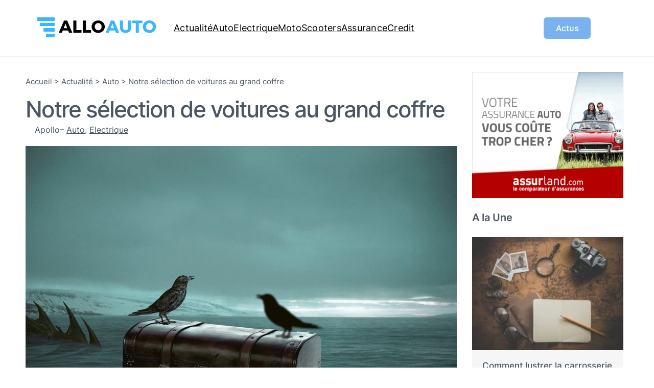

--- FILE ---
content_type: text/html; charset=UTF-8
request_url: https://allo-auto.com/actu/auto/notre-selection-de-voitures-au-grand-coffre
body_size: 32586
content:
<!DOCTYPE html><html lang="fr-FR" prefix="og: https://ogp.me/ns#"><head><script data-no-optimize="1">var litespeed_docref=sessionStorage.getItem("litespeed_docref");litespeed_docref&&(Object.defineProperty(document,"referrer",{get:function(){return litespeed_docref}}),sessionStorage.removeItem("litespeed_docref"));</script> <meta charset="UTF-8" /><meta name="viewport" content="width=device-width, initial-scale=1" /><meta name="description" content="Vous avez tendance à transporter de nombreux bagages, votre animal de compagnie ou le nécessaire de vos enfants ? Alors vous avez certainement besoin d&#039;une"/><meta name="robots" content="follow, index, max-snippet:-1, max-video-preview:-1, max-image-preview:large"/><link rel="canonical" href="https://allo-auto.com/actu/auto/notre-selection-de-voitures-au-grand-coffre" /><meta property="og:locale" content="fr_FR" /><meta property="og:type" content="article" /><meta property="og:title" content="Notre sélection de voitures au grand coffre - Allo Auto" /><meta property="og:description" content="Vous avez tendance à transporter de nombreux bagages, votre animal de compagnie ou le nécessaire de vos enfants ? Alors vous avez certainement besoin d&#039;une" /><meta property="og:url" content="https://allo-auto.com/actu/auto/notre-selection-de-voitures-au-grand-coffre" /><meta property="og:site_name" content="Devpro1" /><meta property="article:section" content="Auto" /><meta property="og:updated_time" content="2024-01-15T14:41:04+00:00" /><meta property="og:image" content="https://allo-auto.com/wp-content/uploads/grand-coffre.jpg" /><meta property="og:image:secure_url" content="https://allo-auto.com/wp-content/uploads/grand-coffre.jpg" /><meta property="og:image:width" content="1280" /><meta property="og:image:height" content="960" /><meta property="og:image:alt" content="Notre sélection de voitures au grand coffre" /><meta property="og:image:type" content="image/jpeg" /><meta property="article:published_time" content="2021-07-03T14:49:17+00:00" /><meta property="article:modified_time" content="2024-01-15T14:41:04+00:00" /><meta name="twitter:card" content="summary_large_image" /><meta name="twitter:title" content="Notre sélection de voitures au grand coffre - Allo Auto" /><meta name="twitter:description" content="Vous avez tendance à transporter de nombreux bagages, votre animal de compagnie ou le nécessaire de vos enfants ? Alors vous avez certainement besoin d&#039;une" /><meta name="twitter:site" content="@devpro1" /><meta name="twitter:creator" content="@devpro1" /><meta name="twitter:image" content="https://allo-auto.com/wp-content/uploads/grand-coffre.jpg" /><meta name="twitter:label1" content="Écrit par" /><meta name="twitter:data1" content="Apollo" /><meta name="twitter:label2" content="Temps de lecture" /><meta name="twitter:data2" content="3 minutes" /> <script type="application/ld+json" class="rank-math-schema">{"@context":"https://schema.org","@graph":[{"@type":"Organization","@id":"https://allo-auto.com/#organization","name":"Devpro1","sameAs":["https://twitter.com/devpro1"]},{"@type":"WebSite","@id":"https://allo-auto.com/#website","url":"https://allo-auto.com","name":"Devpro1","publisher":{"@id":"https://allo-auto.com/#organization"},"inLanguage":"fr-FR"},{"@type":"ImageObject","@id":"https://allo-auto.com/wp-content/uploads/grand-coffre.jpg","url":"https://allo-auto.com/wp-content/uploads/grand-coffre.jpg","width":"1280","height":"960","inLanguage":"fr-FR"},{"@type":"BreadcrumbList","@id":"https://allo-auto.com/actu/auto/notre-selection-de-voitures-au-grand-coffre#breadcrumb","itemListElement":[{"@type":"ListItem","position":"1","item":{"@id":"https://allo-auto.com","name":"Accueil"}},{"@type":"ListItem","position":"2","item":{"@id":"https://allo-auto.com/actu","name":"Actualit\u00e9"}},{"@type":"ListItem","position":"3","item":{"@id":"https://allo-auto.com/actu/auto","name":"Auto"}},{"@type":"ListItem","position":"4","item":{"@id":"https://allo-auto.com/actu/auto/notre-selection-de-voitures-au-grand-coffre","name":"Notre s\u00e9lection de voitures au grand coffre"}}]},{"@type":"WebPage","@id":"https://allo-auto.com/actu/auto/notre-selection-de-voitures-au-grand-coffre#webpage","url":"https://allo-auto.com/actu/auto/notre-selection-de-voitures-au-grand-coffre","name":"Notre s\u00e9lection de voitures au grand coffre - Allo Auto","datePublished":"2021-07-03T14:49:17+00:00","dateModified":"2024-01-15T14:41:04+00:00","isPartOf":{"@id":"https://allo-auto.com/#website"},"primaryImageOfPage":{"@id":"https://allo-auto.com/wp-content/uploads/grand-coffre.jpg"},"inLanguage":"fr-FR","breadcrumb":{"@id":"https://allo-auto.com/actu/auto/notre-selection-de-voitures-au-grand-coffre#breadcrumb"}},{"@type":"Person","@id":"https://allo-auto.com/author/apollo","name":"Apollo","url":"https://allo-auto.com/author/apollo","image":{"@type":"ImageObject","@id":"https://allo-auto.com/wp-content/litespeed/avatar/49cab5fb6d34f7d949b5e9da485a55ee.jpg?ver=1768924908","url":"https://allo-auto.com/wp-content/litespeed/avatar/49cab5fb6d34f7d949b5e9da485a55ee.jpg?ver=1768924908","caption":"Apollo","inLanguage":"fr-FR"},"worksFor":{"@id":"https://allo-auto.com/#organization"}},{"@type":"BlogPosting","headline":"Notre s\u00e9lection de voitures au grand coffre - Allo Auto","datePublished":"2021-07-03T14:49:17+00:00","dateModified":"2024-01-15T14:41:04+00:00","articleSection":"Auto, Electrique","author":{"@id":"https://allo-auto.com/author/apollo","name":"Apollo"},"publisher":{"@id":"https://allo-auto.com/#organization"},"description":"Vous avez tendance \u00e0 transporter de nombreux bagages, votre animal de compagnie ou le n\u00e9cessaire de vos enfants ? Alors vous avez certainement besoin d&#039;une","name":"Notre s\u00e9lection de voitures au grand coffre - Allo Auto","@id":"https://allo-auto.com/actu/auto/notre-selection-de-voitures-au-grand-coffre#richSnippet","isPartOf":{"@id":"https://allo-auto.com/actu/auto/notre-selection-de-voitures-au-grand-coffre#webpage"},"image":{"@id":"https://allo-auto.com/wp-content/uploads/grand-coffre.jpg"},"inLanguage":"fr-FR","mainEntityOfPage":{"@id":"https://allo-auto.com/actu/auto/notre-selection-de-voitures-au-grand-coffre#webpage"}}]}</script> <title>Notre sélection de voitures au grand coffre - Allo Auto</title><link rel='dns-prefetch' href='//www.googletagmanager.com' /><link rel="alternate" type="application/rss+xml" title="Allo Auto &raquo; Flux" href="https://allo-auto.com/feed" /><link rel="alternate" type="application/rss+xml" title="Allo Auto &raquo; Flux des commentaires" href="https://allo-auto.com/comments/feed" /><link data-optimized="2" rel="stylesheet" href="https://allo-auto.com/wp-content/litespeed/css/09bbfad5d5ed849321b9377db58e2414.css?ver=1be5d" /><style id='wp-block-navigation-link-inline-css'>.wp-block-navigation .wp-block-navigation-item__label{overflow-wrap:break-word}.wp-block-navigation .wp-block-navigation-item__description{display:none}</style><style id='wp-block-navigation-inline-css'>.wp-block-navigation{font-size: var(--wp--preset--font-size--small);font-weight: var(--wp--custom--font-weight--regular);letter-spacing: 0.25px;line-height: var(--wp--custom--line-height--large);}.wp-block-navigation-is-layout-flow > :first-child:first-child{margin-block-start: 0;}.wp-block-navigation-is-layout-flow > :last-child:last-child{margin-block-end: 0;}.wp-block-navigation-is-layout-flow > *{margin-block-start: var(--wp--preset--spacing--small);margin-block-end: 0;}.wp-block-navigation-is-layout-constrained > :first-child:first-child{margin-block-start: 0;}.wp-block-navigation-is-layout-constrained > :last-child:last-child{margin-block-end: 0;}.wp-block-navigation-is-layout-constrained > *{margin-block-start: var(--wp--preset--spacing--small);margin-block-end: 0;}.wp-block-navigation-is-layout-flex{gap: var(--wp--preset--spacing--small);}.wp-block-navigation-is-layout-grid{gap: var(--wp--preset--spacing--small);}
.wp-block-navigation a:where(:not(.wp-element-button)){color: inherit;}</style><style id='wp-block-template-part-theme-inline-css'>.wp-block-template-part.has-background{margin-bottom:0;margin-top:0;padding:1.25em 2.375em}</style><style id='wp-block-post-title-inline-css'>.wp-block-post-title{box-sizing:border-box;word-break:break-word}.wp-block-post-title a{display:inline-block}
.wp-block-post-title a:where(:not(.wp-element-button)){color: var(--wp--preset--color--heading);}
.wp-block-post-title a:where(:not(.wp-element-button)):hover{color: var(--wp--preset--color--heading);}</style><style id='wp-block-post-author-inline-css'>.wp-block-post-author{display:flex;flex-wrap:wrap}.wp-block-post-author__byline{font-size:.5em;margin-bottom:0;margin-top:0;width:100%}.wp-block-post-author__avatar{margin-right:1em}.wp-block-post-author__bio{font-size:.7em;margin-bottom:.7em}.wp-block-post-author__content{flex-basis:0;flex-grow:1}.wp-block-post-author__name{margin:0}

        
        .is-style-swt-post-author-simple {
            flex-wrap: inherit;
        }

        .is-style-swt-post-author-simple .wp-block-post-author__avatar  {
            margin-right: 1.8em;
        }

        .is-style-swt-post-author-simple .avatar  {
                width: 95px;
                height: 95px;
                object-fit: cover;
                border-radius: var(--wp--custom--border-radius--full);
			}

            .is-style-swt-post-author-simple .wp-block-post-author__name {
                font-size: var(--wp--preset--font-size--medium);
                font-weight: var(--wp--custom--font-weight--semi-bold);
                color: var(--wp--preset--color--heading);
                line-height: var(--wp--custom--line-height--initial);
                text-transform: capitalize;
                width: 100%;
			}

            .is-style-swt-post-author-simple .wp-block-post-author__bio {
                margin-top: 10px;
                font-size: var(--wp--preset--font-size--small);
			}

            .is-style-swt-post-author-simple .wp-block-post-author__content {
                display: flex;
                align-items: center;
                flex-wrap: wrap;
                flex-direction: column;
                justify-content: center;
                flex-basis: inherit;
                flex-grow: inherit;
			}
		
.wp-block-post-author{font-size: var(--wp--preset--font-size--x-small);}</style><style id='wp-block-post-terms-inline-css'>.wp-block-post-terms{box-sizing:border-box}.wp-block-post-terms .wp-block-post-terms__separator{white-space:pre-wrap}

			.wp-block-post-terms.is-style-swt-post-terms-pill a {
				display: inline-block;
				font-size: var(--wp--preset--font-size--x-small);
				padding: 6px 12px;
				border-radius: var(--wp--custom--border-radius--full);
				color: var(--wp--preset--color--body);
				background-color: var(--wp--preset--color--outline);
				margin-right: var(--wp--preset--spacing--xx-small);
				margin-top: var(--wp--preset--spacing--xxx-small);
				margin-bottom: var(--wp--preset--spacing--xxx-small);
				line-height: var(--wp--custom--line-height--initial);
			}

			.is-style-swt-post-terms-pill .wp-block-post-terms__separator {
				display: none;
			}
		
.wp-block-post-terms{font-size: var(--wp--preset--font-size--x-small);}</style><style id='wp-block-group-inline-css'>.wp-block-group{box-sizing:border-box}
.wp-block-group{padding-right: var(--wp--preset--spacing--x-small);padding-left: var(--wp--preset--spacing--x-small);}</style><style id='wp-block-group-theme-inline-css'>:where(.wp-block-group.has-background){padding:1.25em 2.375em}</style><style id='wp-block-post-featured-image-inline-css'>.wp-block-post-featured-image{margin-left:0;margin-right:0}.wp-block-post-featured-image a{display:block;height:100%}.wp-block-post-featured-image img{box-sizing:border-box;height:auto;max-width:100%;vertical-align:bottom;width:100%}.wp-block-post-featured-image.alignfull img,.wp-block-post-featured-image.alignwide img{width:100%}.wp-block-post-featured-image .wp-block-post-featured-image__overlay.has-background-dim{background-color:#000;inset:0;position:absolute}.wp-block-post-featured-image{position:relative}.wp-block-post-featured-image .wp-block-post-featured-image__overlay.has-background-gradient{background-color:transparent}.wp-block-post-featured-image .wp-block-post-featured-image__overlay.has-background-dim-0{opacity:0}.wp-block-post-featured-image .wp-block-post-featured-image__overlay.has-background-dim-10{opacity:.1}.wp-block-post-featured-image .wp-block-post-featured-image__overlay.has-background-dim-20{opacity:.2}.wp-block-post-featured-image .wp-block-post-featured-image__overlay.has-background-dim-30{opacity:.3}.wp-block-post-featured-image .wp-block-post-featured-image__overlay.has-background-dim-40{opacity:.4}.wp-block-post-featured-image .wp-block-post-featured-image__overlay.has-background-dim-50{opacity:.5}.wp-block-post-featured-image .wp-block-post-featured-image__overlay.has-background-dim-60{opacity:.6}.wp-block-post-featured-image .wp-block-post-featured-image__overlay.has-background-dim-70{opacity:.7}.wp-block-post-featured-image .wp-block-post-featured-image__overlay.has-background-dim-80{opacity:.8}.wp-block-post-featured-image .wp-block-post-featured-image__overlay.has-background-dim-90{opacity:.9}.wp-block-post-featured-image .wp-block-post-featured-image__overlay.has-background-dim-100{opacity:1}.wp-block-post-featured-image:where(.alignleft,.alignright){width:100%}</style><style id='wp-block-post-content-inline-css'>.wp-block-post-content{padding-right: 0;padding-left: 0;}</style><style id='wp-block-comments-inline-css'>.wp-block-post-comments{box-sizing:border-box}.wp-block-post-comments .alignleft{float:left}.wp-block-post-comments .alignright{float:right}.wp-block-post-comments .navigation:after{clear:both;content:"";display:table}.wp-block-post-comments .commentlist{clear:both;list-style:none;margin:0;padding:0}.wp-block-post-comments .commentlist .comment{min-height:2.25em;padding-left:3.25em}.wp-block-post-comments .commentlist .comment p{font-size:1em;line-height:1.8;margin:1em 0}.wp-block-post-comments .commentlist .children{list-style:none;margin:0;padding:0}.wp-block-post-comments .comment-author{line-height:1.5}.wp-block-post-comments .comment-author .avatar{border-radius:1.5em;display:block;float:left;height:2.5em;margin-right:.75em;margin-top:.5em;width:2.5em}.wp-block-post-comments .comment-author cite{font-style:normal}.wp-block-post-comments .comment-meta{font-size:.875em;line-height:1.5}.wp-block-post-comments .comment-meta b{font-weight:400}.wp-block-post-comments .comment-meta .comment-awaiting-moderation{display:block;margin-bottom:1em;margin-top:1em}.wp-block-post-comments .comment-body .commentmetadata{font-size:.875em}.wp-block-post-comments .comment-form-author label,.wp-block-post-comments .comment-form-comment label,.wp-block-post-comments .comment-form-email label,.wp-block-post-comments .comment-form-url label{display:block;margin-bottom:.25em}.wp-block-post-comments .comment-form input:not([type=submit]):not([type=checkbox]),.wp-block-post-comments .comment-form textarea{box-sizing:border-box;display:block;width:100%}.wp-block-post-comments .comment-form-cookies-consent{display:flex;gap:.25em}.wp-block-post-comments .comment-form-cookies-consent #wp-comment-cookies-consent{margin-top:.35em}.wp-block-post-comments .comment-reply-title{margin-bottom:0}.wp-block-post-comments .comment-reply-title :where(small){font-size:var(--wp--preset--font-size--medium,smaller);margin-left:.5em}.wp-block-post-comments .reply{font-size:.875em;margin-bottom:1.4em}.wp-block-post-comments input:not([type=submit]),.wp-block-post-comments textarea{border:1px solid #949494;font-family:inherit;font-size:1em}.wp-block-post-comments input:not([type=submit]):not([type=checkbox]),.wp-block-post-comments textarea{padding:calc(.667em + 2px)}:where(.wp-block-post-comments input[type=submit]){border:none}</style><style id='wp-block-paragraph-inline-css'>.is-small-text{font-size:.875em}.is-regular-text{font-size:1em}.is-large-text{font-size:2.25em}.is-larger-text{font-size:3em}.has-drop-cap:not(:focus):first-letter{float:left;font-size:8.4em;font-style:normal;font-weight:100;line-height:.68;margin:.05em .1em 0 0;text-transform:uppercase}body.rtl .has-drop-cap:not(:focus):first-letter{float:none;margin-left:.1em}p.has-drop-cap.has-background{overflow:hidden}p.has-background{padding:1.25em 2.375em}:where(p.has-text-color:not(.has-link-color)) a{color:inherit}p.has-text-align-left[style*="writing-mode:vertical-lr"],p.has-text-align-right[style*="writing-mode:vertical-rl"]{rotate:180deg}</style><style id='wp-block-social-links-inline-css'>.wp-block-social-links{background:none;box-sizing:border-box;margin-left:0;padding-left:0;padding-right:0;text-indent:0}.wp-block-social-links .wp-social-link a,.wp-block-social-links .wp-social-link a:hover{border-bottom:0;box-shadow:none;text-decoration:none}.wp-block-social-links .wp-social-link a{padding:.25em}.wp-block-social-links .wp-social-link svg{height:1em;width:1em}.wp-block-social-links .wp-social-link span:not(.screen-reader-text){font-size:.65em;margin-left:.5em;margin-right:.5em}.wp-block-social-links.has-small-icon-size{font-size:16px}.wp-block-social-links,.wp-block-social-links.has-normal-icon-size{font-size:24px}.wp-block-social-links.has-large-icon-size{font-size:36px}.wp-block-social-links.has-huge-icon-size{font-size:48px}.wp-block-social-links.aligncenter{display:flex;justify-content:center}.wp-block-social-links.alignright{justify-content:flex-end}.wp-block-social-link{border-radius:9999px;display:block;height:auto;transition:transform .1s ease}@media (prefers-reduced-motion:reduce){.wp-block-social-link{transition-delay:0s;transition-duration:0s}}.wp-block-social-link a{align-items:center;display:flex;line-height:0;transition:transform .1s ease}.wp-block-social-link:hover{transform:scale(1.1)}.wp-block-social-links .wp-block-social-link .wp-block-social-link-anchor,.wp-block-social-links .wp-block-social-link .wp-block-social-link-anchor svg,.wp-block-social-links .wp-block-social-link .wp-block-social-link-anchor:active,.wp-block-social-links .wp-block-social-link .wp-block-social-link-anchor:hover,.wp-block-social-links .wp-block-social-link .wp-block-social-link-anchor:visited{fill:currentColor;color:currentColor}.wp-block-social-links:not(.is-style-logos-only) .wp-social-link{background-color:#f0f0f0;color:#444}.wp-block-social-links:not(.is-style-logos-only) .wp-social-link-amazon{background-color:#f90;color:#fff}.wp-block-social-links:not(.is-style-logos-only) .wp-social-link-bandcamp{background-color:#1ea0c3;color:#fff}.wp-block-social-links:not(.is-style-logos-only) .wp-social-link-behance{background-color:#0757fe;color:#fff}.wp-block-social-links:not(.is-style-logos-only) .wp-social-link-codepen{background-color:#1e1f26;color:#fff}.wp-block-social-links:not(.is-style-logos-only) .wp-social-link-deviantart{background-color:#02e49b;color:#fff}.wp-block-social-links:not(.is-style-logos-only) .wp-social-link-dribbble{background-color:#e94c89;color:#fff}.wp-block-social-links:not(.is-style-logos-only) .wp-social-link-dropbox{background-color:#4280ff;color:#fff}.wp-block-social-links:not(.is-style-logos-only) .wp-social-link-etsy{background-color:#f45800;color:#fff}.wp-block-social-links:not(.is-style-logos-only) .wp-social-link-facebook{background-color:#1778f2;color:#fff}.wp-block-social-links:not(.is-style-logos-only) .wp-social-link-fivehundredpx{background-color:#000;color:#fff}.wp-block-social-links:not(.is-style-logos-only) .wp-social-link-flickr{background-color:#0461dd;color:#fff}.wp-block-social-links:not(.is-style-logos-only) .wp-social-link-foursquare{background-color:#e65678;color:#fff}.wp-block-social-links:not(.is-style-logos-only) .wp-social-link-github{background-color:#24292d;color:#fff}.wp-block-social-links:not(.is-style-logos-only) .wp-social-link-goodreads{background-color:#eceadd;color:#382110}.wp-block-social-links:not(.is-style-logos-only) .wp-social-link-google{background-color:#ea4434;color:#fff}.wp-block-social-links:not(.is-style-logos-only) .wp-social-link-instagram{background-color:#f00075;color:#fff}.wp-block-social-links:not(.is-style-logos-only) .wp-social-link-lastfm{background-color:#e21b24;color:#fff}.wp-block-social-links:not(.is-style-logos-only) .wp-social-link-linkedin{background-color:#0d66c2;color:#fff}.wp-block-social-links:not(.is-style-logos-only) .wp-social-link-mastodon{background-color:#3288d4;color:#fff}.wp-block-social-links:not(.is-style-logos-only) .wp-social-link-medium{background-color:#02ab6c;color:#fff}.wp-block-social-links:not(.is-style-logos-only) .wp-social-link-meetup{background-color:#f6405f;color:#fff}.wp-block-social-links:not(.is-style-logos-only) .wp-social-link-patreon{background-color:#ff424d;color:#fff}.wp-block-social-links:not(.is-style-logos-only) .wp-social-link-pinterest{background-color:#e60122;color:#fff}.wp-block-social-links:not(.is-style-logos-only) .wp-social-link-pocket{background-color:#ef4155;color:#fff}.wp-block-social-links:not(.is-style-logos-only) .wp-social-link-reddit{background-color:#ff4500;color:#fff}.wp-block-social-links:not(.is-style-logos-only) .wp-social-link-skype{background-color:#0478d7;color:#fff}.wp-block-social-links:not(.is-style-logos-only) .wp-social-link-snapchat{stroke:#000;background-color:#fefc00;color:#fff}.wp-block-social-links:not(.is-style-logos-only) .wp-social-link-soundcloud{background-color:#ff5600;color:#fff}.wp-block-social-links:not(.is-style-logos-only) .wp-social-link-spotify{background-color:#1bd760;color:#fff}.wp-block-social-links:not(.is-style-logos-only) .wp-social-link-telegram{background-color:#2aabee;color:#fff}.wp-block-social-links:not(.is-style-logos-only) .wp-social-link-threads,.wp-block-social-links:not(.is-style-logos-only) .wp-social-link-tiktok{background-color:#000;color:#fff}.wp-block-social-links:not(.is-style-logos-only) .wp-social-link-tumblr{background-color:#011835;color:#fff}.wp-block-social-links:not(.is-style-logos-only) .wp-social-link-twitch{background-color:#6440a4;color:#fff}.wp-block-social-links:not(.is-style-logos-only) .wp-social-link-twitter{background-color:#1da1f2;color:#fff}.wp-block-social-links:not(.is-style-logos-only) .wp-social-link-vimeo{background-color:#1eb7ea;color:#fff}.wp-block-social-links:not(.is-style-logos-only) .wp-social-link-vk{background-color:#4680c2;color:#fff}.wp-block-social-links:not(.is-style-logos-only) .wp-social-link-wordpress{background-color:#3499cd;color:#fff}.wp-block-social-links:not(.is-style-logos-only) .wp-social-link-whatsapp{background-color:#25d366;color:#fff}.wp-block-social-links:not(.is-style-logos-only) .wp-social-link-x{background-color:#000;color:#fff}.wp-block-social-links:not(.is-style-logos-only) .wp-social-link-yelp{background-color:#d32422;color:#fff}.wp-block-social-links:not(.is-style-logos-only) .wp-social-link-youtube{background-color:red;color:#fff}.wp-block-social-links.is-style-logos-only .wp-social-link{background:none}.wp-block-social-links.is-style-logos-only .wp-social-link a{padding:0}.wp-block-social-links.is-style-logos-only .wp-social-link svg{height:1.25em;width:1.25em}.wp-block-social-links.is-style-logos-only .wp-social-link-amazon{color:#f90}.wp-block-social-links.is-style-logos-only .wp-social-link-bandcamp{color:#1ea0c3}.wp-block-social-links.is-style-logos-only .wp-social-link-behance{color:#0757fe}.wp-block-social-links.is-style-logos-only .wp-social-link-codepen{color:#1e1f26}.wp-block-social-links.is-style-logos-only .wp-social-link-deviantart{color:#02e49b}.wp-block-social-links.is-style-logos-only .wp-social-link-dribbble{color:#e94c89}.wp-block-social-links.is-style-logos-only .wp-social-link-dropbox{color:#4280ff}.wp-block-social-links.is-style-logos-only .wp-social-link-etsy{color:#f45800}.wp-block-social-links.is-style-logos-only .wp-social-link-facebook{color:#1778f2}.wp-block-social-links.is-style-logos-only .wp-social-link-fivehundredpx{color:#000}.wp-block-social-links.is-style-logos-only .wp-social-link-flickr{color:#0461dd}.wp-block-social-links.is-style-logos-only .wp-social-link-foursquare{color:#e65678}.wp-block-social-links.is-style-logos-only .wp-social-link-github{color:#24292d}.wp-block-social-links.is-style-logos-only .wp-social-link-goodreads{color:#382110}.wp-block-social-links.is-style-logos-only .wp-social-link-google{color:#ea4434}.wp-block-social-links.is-style-logos-only .wp-social-link-instagram{color:#f00075}.wp-block-social-links.is-style-logos-only .wp-social-link-lastfm{color:#e21b24}.wp-block-social-links.is-style-logos-only .wp-social-link-linkedin{color:#0d66c2}.wp-block-social-links.is-style-logos-only .wp-social-link-mastodon{color:#3288d4}.wp-block-social-links.is-style-logos-only .wp-social-link-medium{color:#02ab6c}.wp-block-social-links.is-style-logos-only .wp-social-link-meetup{color:#f6405f}.wp-block-social-links.is-style-logos-only .wp-social-link-patreon{color:#ff424d}.wp-block-social-links.is-style-logos-only .wp-social-link-pinterest{color:#e60122}.wp-block-social-links.is-style-logos-only .wp-social-link-pocket{color:#ef4155}.wp-block-social-links.is-style-logos-only .wp-social-link-reddit{color:#ff4500}.wp-block-social-links.is-style-logos-only .wp-social-link-skype{color:#0478d7}.wp-block-social-links.is-style-logos-only .wp-social-link-snapchat{stroke:#000;color:#fff}.wp-block-social-links.is-style-logos-only .wp-social-link-soundcloud{color:#ff5600}.wp-block-social-links.is-style-logos-only .wp-social-link-spotify{color:#1bd760}.wp-block-social-links.is-style-logos-only .wp-social-link-telegram{color:#2aabee}.wp-block-social-links.is-style-logos-only .wp-social-link-threads,.wp-block-social-links.is-style-logos-only .wp-social-link-tiktok{color:#000}.wp-block-social-links.is-style-logos-only .wp-social-link-tumblr{color:#011835}.wp-block-social-links.is-style-logos-only .wp-social-link-twitch{color:#6440a4}.wp-block-social-links.is-style-logos-only .wp-social-link-twitter{color:#1da1f2}.wp-block-social-links.is-style-logos-only .wp-social-link-vimeo{color:#1eb7ea}.wp-block-social-links.is-style-logos-only .wp-social-link-vk{color:#4680c2}.wp-block-social-links.is-style-logos-only .wp-social-link-whatsapp{color:#25d366}.wp-block-social-links.is-style-logos-only .wp-social-link-wordpress{color:#3499cd}.wp-block-social-links.is-style-logos-only .wp-social-link-x{color:#000}.wp-block-social-links.is-style-logos-only .wp-social-link-yelp{color:#d32422}.wp-block-social-links.is-style-logos-only .wp-social-link-youtube{color:red}.wp-block-social-links.is-style-pill-shape .wp-social-link{width:auto}.wp-block-social-links.is-style-pill-shape .wp-social-link a{padding-left:.66667em;padding-right:.66667em}.wp-block-social-links:not(.has-icon-color):not(.has-icon-background-color) .wp-social-link-snapchat .wp-block-social-link-label{color:#000}</style><style id='wp-block-list-inline-css'>ol,ul{box-sizing:border-box}ol.has-background,ul.has-background{padding:1.25em 2.375em}</style><style id='wp-block-library-inline-css'>:root{--wp-admin-theme-color:#007cba;--wp-admin-theme-color--rgb:0,124,186;--wp-admin-theme-color-darker-10:#006ba1;--wp-admin-theme-color-darker-10--rgb:0,107,161;--wp-admin-theme-color-darker-20:#005a87;--wp-admin-theme-color-darker-20--rgb:0,90,135;--wp-admin-border-width-focus:2px;--wp-block-synced-color:#7a00df;--wp-block-synced-color--rgb:122,0,223}@media (min-resolution:192dpi){:root{--wp-admin-border-width-focus:1.5px}}.wp-element-button{cursor:pointer}:root{--wp--preset--font-size--normal:16px;--wp--preset--font-size--huge:42px}:root .has-very-light-gray-background-color{background-color:#eee}:root .has-very-dark-gray-background-color{background-color:#313131}:root .has-very-light-gray-color{color:#eee}:root .has-very-dark-gray-color{color:#313131}:root .has-vivid-green-cyan-to-vivid-cyan-blue-gradient-background{background:linear-gradient(135deg,#00d084,#0693e3)}:root .has-purple-crush-gradient-background{background:linear-gradient(135deg,#34e2e4,#4721fb 50%,#ab1dfe)}:root .has-hazy-dawn-gradient-background{background:linear-gradient(135deg,#faaca8,#dad0ec)}:root .has-subdued-olive-gradient-background{background:linear-gradient(135deg,#fafae1,#67a671)}:root .has-atomic-cream-gradient-background{background:linear-gradient(135deg,#fdd79a,#004a59)}:root .has-nightshade-gradient-background{background:linear-gradient(135deg,#330968,#31cdcf)}:root .has-midnight-gradient-background{background:linear-gradient(135deg,#020381,#2874fc)}.has-regular-font-size{font-size:1em}.has-larger-font-size{font-size:2.625em}.has-normal-font-size{font-size:var(--wp--preset--font-size--normal)}.has-huge-font-size{font-size:var(--wp--preset--font-size--huge)}.has-text-align-center{text-align:center}.has-text-align-left{text-align:left}.has-text-align-right{text-align:right}#end-resizable-editor-section{display:none}.aligncenter{clear:both}.items-justified-left{justify-content:flex-start}.items-justified-center{justify-content:center}.items-justified-right{justify-content:flex-end}.items-justified-space-between{justify-content:space-between}.screen-reader-text{clip:rect(1px,1px,1px,1px);word-wrap:normal!important;border:0;-webkit-clip-path:inset(50%);clip-path:inset(50%);height:1px;margin:-1px;overflow:hidden;padding:0;position:absolute;width:1px}.screen-reader-text:focus{clip:auto!important;background-color:#ddd;-webkit-clip-path:none;clip-path:none;color:#444;display:block;font-size:1em;height:auto;left:5px;line-height:normal;padding:15px 23px 14px;text-decoration:none;top:5px;width:auto;z-index:100000}html :where(.has-border-color){border-style:solid}html :where([style*=border-top-color]){border-top-style:solid}html :where([style*=border-right-color]){border-right-style:solid}html :where([style*=border-bottom-color]){border-bottom-style:solid}html :where([style*=border-left-color]){border-left-style:solid}html :where([style*=border-width]){border-style:solid}html :where([style*=border-top-width]){border-top-style:solid}html :where([style*=border-right-width]){border-right-style:solid}html :where([style*=border-bottom-width]){border-bottom-style:solid}html :where([style*=border-left-width]){border-left-style:solid}html :where(img[class*=wp-image-]){height:auto;max-width:100%}:where(figure){margin:0 0 1em}html :where(.is-position-sticky){--wp-admin--admin-bar--position-offset:var(--wp-admin--admin-bar--height,0px)}@media screen and (max-width:600px){html :where(.is-position-sticky){--wp-admin--admin-bar--position-offset:0px}}</style><style id='global-styles-inline-css'>body{--wp--preset--color--black: #000000;--wp--preset--color--cyan-bluish-gray: #abb8c3;--wp--preset--color--white: #ffffff;--wp--preset--color--pale-pink: #f78da7;--wp--preset--color--vivid-red: #cf2e2e;--wp--preset--color--luminous-vivid-orange: #ff6900;--wp--preset--color--luminous-vivid-amber: #fcb900;--wp--preset--color--light-green-cyan: #7bdcb5;--wp--preset--color--vivid-green-cyan: #00d084;--wp--preset--color--pale-cyan-blue: #8ed1fc;--wp--preset--color--vivid-cyan-blue: #0693e3;--wp--preset--color--vivid-purple: #9b51e0;--wp--preset--color--primary: #FB761E;--wp--preset--color--secondary: #FF8533;--wp--preset--color--heading: #1F2937;--wp--preset--color--body: #4B5563;--wp--preset--color--background: #FFFFFF;--wp--preset--color--tertiary: #FEFAEC;--wp--preset--color--quaternary: #ECFDF6;--wp--preset--color--surface: #F7FBFC;--wp--preset--color--foreground: #FB761F;--wp--preset--color--outline: #EBF2F5;--wp--preset--color--neutral: #6E7787;--wp--preset--color--transparent: transparent;--wp--preset--color--current-color: currentColor;--wp--preset--color--inherit: inherit;--wp--preset--gradient--vivid-cyan-blue-to-vivid-purple: linear-gradient(135deg,rgba(6,147,227,1) 0%,rgb(155,81,224) 100%);--wp--preset--gradient--light-green-cyan-to-vivid-green-cyan: linear-gradient(135deg,rgb(122,220,180) 0%,rgb(0,208,130) 100%);--wp--preset--gradient--luminous-vivid-amber-to-luminous-vivid-orange: linear-gradient(135deg,rgba(252,185,0,1) 0%,rgba(255,105,0,1) 100%);--wp--preset--gradient--luminous-vivid-orange-to-vivid-red: linear-gradient(135deg,rgba(255,105,0,1) 0%,rgb(207,46,46) 100%);--wp--preset--gradient--very-light-gray-to-cyan-bluish-gray: linear-gradient(135deg,rgb(238,238,238) 0%,rgb(169,184,195) 100%);--wp--preset--gradient--cool-to-warm-spectrum: linear-gradient(135deg,rgb(74,234,220) 0%,rgb(151,120,209) 20%,rgb(207,42,186) 40%,rgb(238,44,130) 60%,rgb(251,105,98) 80%,rgb(254,248,76) 100%);--wp--preset--gradient--blush-light-purple: linear-gradient(135deg,rgb(255,206,236) 0%,rgb(152,150,240) 100%);--wp--preset--gradient--blush-bordeaux: linear-gradient(135deg,rgb(254,205,165) 0%,rgb(254,45,45) 50%,rgb(107,0,62) 100%);--wp--preset--gradient--luminous-dusk: linear-gradient(135deg,rgb(255,203,112) 0%,rgb(199,81,192) 50%,rgb(65,88,208) 100%);--wp--preset--gradient--pale-ocean: linear-gradient(135deg,rgb(255,245,203) 0%,rgb(182,227,212) 50%,rgb(51,167,181) 100%);--wp--preset--gradient--electric-grass: linear-gradient(135deg,rgb(202,248,128) 0%,rgb(113,206,126) 100%);--wp--preset--gradient--midnight: linear-gradient(135deg,rgb(2,3,129) 0%,rgb(40,116,252) 100%);--wp--preset--gradient--primary: linear-gradient(286.83deg, #F7B733 -1.55%, #FC4A1A 100%);--wp--preset--font-size--small: clamp(14px, 1.6vw, 16px);--wp--preset--font-size--medium: clamp(16px, 1.8vw, 18px);--wp--preset--font-size--large: clamp(20px, 2.2vw, 22px);--wp--preset--font-size--x-large: clamp(24px, 3vw, 28px);--wp--preset--font-size--x-small: clamp(12px, 1.5vw, 14px);--wp--preset--font-size--xx-large: clamp(28px, 3.6vw, 36px);--wp--preset--font-size--xxx-large: clamp(32px, 3.6vw, 44px);--wp--preset--font-size--xxxx-large: clamp(40px, 6.6vw, 56px);--wp--preset--font-family--inter: "Inter", sans-serif;--wp--preset--spacing--xxx-small: calc(var(--wp--preset--font-size--medium,1rem)/4);--wp--preset--spacing--xx-small: calc(var(--wp--preset--font-size--medium,1rem)/2);--wp--preset--spacing--x-small: calc(var(--wp--preset--font-size--medium,1rem));--wp--preset--spacing--small: calc(var(--wp--preset--font-size--medium,1rem)*1.5);--wp--preset--spacing--medium: calc(var(--wp--preset--font-size--medium,1rem)*2);--wp--preset--spacing--large: calc(var(--wp--preset--font-size--medium,1rem)*3);--wp--preset--spacing--x-large: calc(var(--wp--preset--font-size--medium,1rem)*4);--wp--preset--spacing--xx-large: calc(var(--wp--preset--font-size--medium,1rem)*6);--wp--preset--shadow--natural: 6px 6px 9px rgba(0, 0, 0, 0.2);--wp--preset--shadow--deep: 12px 12px 50px rgba(0, 0, 0, 0.4);--wp--preset--shadow--sharp: 6px 6px 0px rgba(0, 0, 0, 0.2);--wp--preset--shadow--outlined: 6px 6px 0px -3px rgba(255, 255, 255, 1), 6px 6px rgba(0, 0, 0, 1);--wp--preset--shadow--crisp: 6px 6px 0px rgba(0, 0, 0, 1);--wp--custom--font-weight--black: 900;--wp--custom--font-weight--extra-bold: 800;--wp--custom--font-weight--bold: 700;--wp--custom--font-weight--semi-bold: 600;--wp--custom--font-weight--medium: 500;--wp--custom--font-weight--regular: 400;--wp--custom--font-weight--light: 300;--wp--custom--font-weight--extra-light: 200;--wp--custom--font-weight--thin: 100;--wp--custom--line-height--initial: 1;--wp--custom--line-height--xx-small: 1.2;--wp--custom--line-height--x-small: 1.3;--wp--custom--line-height--small: 1.4;--wp--custom--line-height--medium: 1.45;--wp--custom--line-height--large: 1.6;--wp--custom--border-radius--xx-small: 4px;--wp--custom--border-radius--x-small: 6px;--wp--custom--border-radius--small: 8px;--wp--custom--border-radius--medium: 12px;--wp--custom--border-radius--large: 16px;--wp--custom--border-radius--x-large: 20px;--wp--custom--border-radius--xx-large: 24px;--wp--custom--border-radius--full: 999px;--wp--custom--font-family--body: var(--wp--preset--font-family--inter);}body { margin: 0;--wp--style--global--content-size: 764px;--wp--style--global--wide-size: 1200px; }.wp-site-blocks { padding-top: var(--wp--style--root--padding-top); padding-bottom: var(--wp--style--root--padding-bottom); }.has-global-padding { padding-right: var(--wp--style--root--padding-right); padding-left: var(--wp--style--root--padding-left); }.has-global-padding :where(.has-global-padding:not(.wp-block-block)) { padding-right: 0; padding-left: 0; }.has-global-padding > .alignfull { margin-right: calc(var(--wp--style--root--padding-right) * -1); margin-left: calc(var(--wp--style--root--padding-left) * -1); }.has-global-padding :where(.has-global-padding:not(.wp-block-block)) > .alignfull { margin-right: 0; margin-left: 0; }.has-global-padding > .alignfull:where(:not(.has-global-padding):not(.is-layout-flex):not(.is-layout-grid)) > :where([class*="wp-block-"]:not(.alignfull):not([class*="__"]),p,h1,h2,h3,h4,h5,h6,ul,ol) { padding-right: var(--wp--style--root--padding-right); padding-left: var(--wp--style--root--padding-left); }.has-global-padding :where(.has-global-padding) > .alignfull:where(:not(.has-global-padding)) > :where([class*="wp-block-"]:not(.alignfull):not([class*="__"]),p,h1,h2,h3,h4,h5,h6,ul,ol) { padding-right: 0; padding-left: 0; }.wp-site-blocks > .alignleft { float: left; margin-right: 2em; }.wp-site-blocks > .alignright { float: right; margin-left: 2em; }.wp-site-blocks > .aligncenter { justify-content: center; margin-left: auto; margin-right: auto; }:where(.wp-site-blocks) > * { margin-block-start: var(--wp--preset--spacing--x-small); margin-block-end: 0; }:where(.wp-site-blocks) > :first-child:first-child { margin-block-start: 0; }:where(.wp-site-blocks) > :last-child:last-child { margin-block-end: 0; }body { --wp--style--block-gap: var(--wp--preset--spacing--x-small); }:where(body .is-layout-flow)  > :first-child:first-child{margin-block-start: 0;}:where(body .is-layout-flow)  > :last-child:last-child{margin-block-end: 0;}:where(body .is-layout-flow)  > *{margin-block-start: var(--wp--preset--spacing--x-small);margin-block-end: 0;}:where(body .is-layout-constrained)  > :first-child:first-child{margin-block-start: 0;}:where(body .is-layout-constrained)  > :last-child:last-child{margin-block-end: 0;}:where(body .is-layout-constrained)  > *{margin-block-start: var(--wp--preset--spacing--x-small);margin-block-end: 0;}:where(body .is-layout-flex) {gap: var(--wp--preset--spacing--x-small);}:where(body .is-layout-grid) {gap: var(--wp--preset--spacing--x-small);}body .is-layout-flow > .alignleft{float: left;margin-inline-start: 0;margin-inline-end: 2em;}body .is-layout-flow > .alignright{float: right;margin-inline-start: 2em;margin-inline-end: 0;}body .is-layout-flow > .aligncenter{margin-left: auto !important;margin-right: auto !important;}body .is-layout-constrained > .alignleft{float: left;margin-inline-start: 0;margin-inline-end: 2em;}body .is-layout-constrained > .alignright{float: right;margin-inline-start: 2em;margin-inline-end: 0;}body .is-layout-constrained > .aligncenter{margin-left: auto !important;margin-right: auto !important;}body .is-layout-constrained > :where(:not(.alignleft):not(.alignright):not(.alignfull)){max-width: var(--wp--style--global--content-size);margin-left: auto !important;margin-right: auto !important;}body .is-layout-constrained > .alignwide{max-width: var(--wp--style--global--wide-size);}body .is-layout-flex{display: flex;}body .is-layout-flex{flex-wrap: wrap;align-items: center;}body .is-layout-flex > *{margin: 0;}body .is-layout-grid{display: grid;}body .is-layout-grid > *{margin: 0;}body{background-color: var(--wp--preset--color--background);color: var(--wp--preset--color--body);font-family: var(--wp--custom--font-family--body);font-size: var(--wp--preset--font-size--medium);font-weight: var(--wp--custom--font-weight--regular);line-height: 1.8;--wp--style--root--padding-top: 0px;--wp--style--root--padding-right: 0px;--wp--style--root--padding-bottom: 0px;--wp--style--root--padding-left: 0px;}a:where(:not(.wp-element-button)){color: var(--wp--preset--color--primary);text-decoration: none;}a:where(:not(.wp-element-button)):hover{color: var(--wp--preset--color--secondary);}h1, h2, h3, h4, h5, h6{color: var(--wp--preset--color--heading);}h1{font-size: var(--wp--preset--font-size--xxx-large);font-weight: var(--wp--custom--font-weight--medium);letter-spacing: -2px;line-height: 1.2;margin-bottom: var(--wp--preset--spacing--small);}h2{font-size: var(--wp--preset--font-size--xx-large);font-weight: var(--wp--custom--font-weight--medium);letter-spacing: -1px;line-height: var(--wp--custom--line-height--xx-small);margin-top: var(--wp--preset--spacing--medium);margin-bottom: var(--wp--preset--spacing--x-small);}h3{font-size: var(--wp--preset--font-size--x-large);font-weight: var(--wp--custom--font-weight--medium);letter-spacing: -0.5px;line-height: var(--wp--custom--line-height--x-small);margin-top: var(--wp--preset--spacing--medium);margin-bottom: var(--wp--preset--spacing--x-small);}h4{font-size: var(--wp--preset--font-size--large);font-weight: var(--wp--custom--font-weight--semi-bold);letter-spacing: -0.25px;line-height: var(--wp--custom--line-height--x-small);margin-top: var(--wp--preset--spacing--small);margin-bottom: var(--wp--preset--spacing--xx-small);}h5{font-size: var(--wp--preset--font-size--medium);font-weight: var(--wp--custom--font-weight--semi-bold);line-height: var(--wp--custom--line-height--medium);margin-top: var(--wp--preset--spacing--small);margin-bottom: var(--wp--preset--spacing--xx-small);}h6{font-size: var(--wp--preset--font-size--medium);font-weight: var(--wp--custom--font-weight--semi-bold);line-height: var(--wp--custom--line-height--medium);margin-top: var(--wp--preset--spacing--x-small);margin-bottom: var(--wp--preset--spacing--xx-small);}.wp-element-button, .wp-block-button__link{background-color: var(--wp--preset--color--primary);border-radius: 0.375em;border-color: var(--wp--preset--color--primary);border-width: 0;color: var(--wp--preset--color--background);font-family: inherit;font-size: var(--wp--preset--font-size--small);font-weight: var(--wp--custom--font-weight--medium);line-height: var(--wp--custom--line-height--initial);padding: calc(0.667em + 2px) calc(1.333em + 2px);text-decoration: none;}.wp-element-button:hover, .wp-block-button__link:hover{background-color: var(--wp--preset--color--secondary);}.has-black-color{color: var(--wp--preset--color--black) !important;}.has-cyan-bluish-gray-color{color: var(--wp--preset--color--cyan-bluish-gray) !important;}.has-white-color{color: var(--wp--preset--color--white) !important;}.has-pale-pink-color{color: var(--wp--preset--color--pale-pink) !important;}.has-vivid-red-color{color: var(--wp--preset--color--vivid-red) !important;}.has-luminous-vivid-orange-color{color: var(--wp--preset--color--luminous-vivid-orange) !important;}.has-luminous-vivid-amber-color{color: var(--wp--preset--color--luminous-vivid-amber) !important;}.has-light-green-cyan-color{color: var(--wp--preset--color--light-green-cyan) !important;}.has-vivid-green-cyan-color{color: var(--wp--preset--color--vivid-green-cyan) !important;}.has-pale-cyan-blue-color{color: var(--wp--preset--color--pale-cyan-blue) !important;}.has-vivid-cyan-blue-color{color: var(--wp--preset--color--vivid-cyan-blue) !important;}.has-vivid-purple-color{color: var(--wp--preset--color--vivid-purple) !important;}.has-primary-color{color: var(--wp--preset--color--primary) !important;}.has-secondary-color{color: var(--wp--preset--color--secondary) !important;}.has-heading-color{color: var(--wp--preset--color--heading) !important;}.has-body-color{color: var(--wp--preset--color--body) !important;}.has-background-color{color: var(--wp--preset--color--background) !important;}.has-tertiary-color{color: var(--wp--preset--color--tertiary) !important;}.has-quaternary-color{color: var(--wp--preset--color--quaternary) !important;}.has-surface-color{color: var(--wp--preset--color--surface) !important;}.has-foreground-color{color: var(--wp--preset--color--foreground) !important;}.has-outline-color{color: var(--wp--preset--color--outline) !important;}.has-neutral-color{color: var(--wp--preset--color--neutral) !important;}.has-transparent-color{color: var(--wp--preset--color--transparent) !important;}.has-current-color-color{color: var(--wp--preset--color--current-color) !important;}.has-inherit-color{color: var(--wp--preset--color--inherit) !important;}.has-black-background-color{background-color: var(--wp--preset--color--black) !important;}.has-cyan-bluish-gray-background-color{background-color: var(--wp--preset--color--cyan-bluish-gray) !important;}.has-white-background-color{background-color: var(--wp--preset--color--white) !important;}.has-pale-pink-background-color{background-color: var(--wp--preset--color--pale-pink) !important;}.has-vivid-red-background-color{background-color: var(--wp--preset--color--vivid-red) !important;}.has-luminous-vivid-orange-background-color{background-color: var(--wp--preset--color--luminous-vivid-orange) !important;}.has-luminous-vivid-amber-background-color{background-color: var(--wp--preset--color--luminous-vivid-amber) !important;}.has-light-green-cyan-background-color{background-color: var(--wp--preset--color--light-green-cyan) !important;}.has-vivid-green-cyan-background-color{background-color: var(--wp--preset--color--vivid-green-cyan) !important;}.has-pale-cyan-blue-background-color{background-color: var(--wp--preset--color--pale-cyan-blue) !important;}.has-vivid-cyan-blue-background-color{background-color: var(--wp--preset--color--vivid-cyan-blue) !important;}.has-vivid-purple-background-color{background-color: var(--wp--preset--color--vivid-purple) !important;}.has-primary-background-color{background-color: var(--wp--preset--color--primary) !important;}.has-secondary-background-color{background-color: var(--wp--preset--color--secondary) !important;}.has-heading-background-color{background-color: var(--wp--preset--color--heading) !important;}.has-body-background-color{background-color: var(--wp--preset--color--body) !important;}.has-background-background-color{background-color: var(--wp--preset--color--background) !important;}.has-tertiary-background-color{background-color: var(--wp--preset--color--tertiary) !important;}.has-quaternary-background-color{background-color: var(--wp--preset--color--quaternary) !important;}.has-surface-background-color{background-color: var(--wp--preset--color--surface) !important;}.has-foreground-background-color{background-color: var(--wp--preset--color--foreground) !important;}.has-outline-background-color{background-color: var(--wp--preset--color--outline) !important;}.has-neutral-background-color{background-color: var(--wp--preset--color--neutral) !important;}.has-transparent-background-color{background-color: var(--wp--preset--color--transparent) !important;}.has-current-color-background-color{background-color: var(--wp--preset--color--current-color) !important;}.has-inherit-background-color{background-color: var(--wp--preset--color--inherit) !important;}.has-black-border-color{border-color: var(--wp--preset--color--black) !important;}.has-cyan-bluish-gray-border-color{border-color: var(--wp--preset--color--cyan-bluish-gray) !important;}.has-white-border-color{border-color: var(--wp--preset--color--white) !important;}.has-pale-pink-border-color{border-color: var(--wp--preset--color--pale-pink) !important;}.has-vivid-red-border-color{border-color: var(--wp--preset--color--vivid-red) !important;}.has-luminous-vivid-orange-border-color{border-color: var(--wp--preset--color--luminous-vivid-orange) !important;}.has-luminous-vivid-amber-border-color{border-color: var(--wp--preset--color--luminous-vivid-amber) !important;}.has-light-green-cyan-border-color{border-color: var(--wp--preset--color--light-green-cyan) !important;}.has-vivid-green-cyan-border-color{border-color: var(--wp--preset--color--vivid-green-cyan) !important;}.has-pale-cyan-blue-border-color{border-color: var(--wp--preset--color--pale-cyan-blue) !important;}.has-vivid-cyan-blue-border-color{border-color: var(--wp--preset--color--vivid-cyan-blue) !important;}.has-vivid-purple-border-color{border-color: var(--wp--preset--color--vivid-purple) !important;}.has-primary-border-color{border-color: var(--wp--preset--color--primary) !important;}.has-secondary-border-color{border-color: var(--wp--preset--color--secondary) !important;}.has-heading-border-color{border-color: var(--wp--preset--color--heading) !important;}.has-body-border-color{border-color: var(--wp--preset--color--body) !important;}.has-background-border-color{border-color: var(--wp--preset--color--background) !important;}.has-tertiary-border-color{border-color: var(--wp--preset--color--tertiary) !important;}.has-quaternary-border-color{border-color: var(--wp--preset--color--quaternary) !important;}.has-surface-border-color{border-color: var(--wp--preset--color--surface) !important;}.has-foreground-border-color{border-color: var(--wp--preset--color--foreground) !important;}.has-outline-border-color{border-color: var(--wp--preset--color--outline) !important;}.has-neutral-border-color{border-color: var(--wp--preset--color--neutral) !important;}.has-transparent-border-color{border-color: var(--wp--preset--color--transparent) !important;}.has-current-color-border-color{border-color: var(--wp--preset--color--current-color) !important;}.has-inherit-border-color{border-color: var(--wp--preset--color--inherit) !important;}.has-vivid-cyan-blue-to-vivid-purple-gradient-background{background: var(--wp--preset--gradient--vivid-cyan-blue-to-vivid-purple) !important;}.has-light-green-cyan-to-vivid-green-cyan-gradient-background{background: var(--wp--preset--gradient--light-green-cyan-to-vivid-green-cyan) !important;}.has-luminous-vivid-amber-to-luminous-vivid-orange-gradient-background{background: var(--wp--preset--gradient--luminous-vivid-amber-to-luminous-vivid-orange) !important;}.has-luminous-vivid-orange-to-vivid-red-gradient-background{background: var(--wp--preset--gradient--luminous-vivid-orange-to-vivid-red) !important;}.has-very-light-gray-to-cyan-bluish-gray-gradient-background{background: var(--wp--preset--gradient--very-light-gray-to-cyan-bluish-gray) !important;}.has-cool-to-warm-spectrum-gradient-background{background: var(--wp--preset--gradient--cool-to-warm-spectrum) !important;}.has-blush-light-purple-gradient-background{background: var(--wp--preset--gradient--blush-light-purple) !important;}.has-blush-bordeaux-gradient-background{background: var(--wp--preset--gradient--blush-bordeaux) !important;}.has-luminous-dusk-gradient-background{background: var(--wp--preset--gradient--luminous-dusk) !important;}.has-pale-ocean-gradient-background{background: var(--wp--preset--gradient--pale-ocean) !important;}.has-electric-grass-gradient-background{background: var(--wp--preset--gradient--electric-grass) !important;}.has-midnight-gradient-background{background: var(--wp--preset--gradient--midnight) !important;}.has-primary-gradient-background{background: var(--wp--preset--gradient--primary) !important;}.has-small-font-size{font-size: var(--wp--preset--font-size--small) !important;}.has-medium-font-size{font-size: var(--wp--preset--font-size--medium) !important;}.has-large-font-size{font-size: var(--wp--preset--font-size--large) !important;}.has-x-large-font-size{font-size: var(--wp--preset--font-size--x-large) !important;}.has-x-small-font-size{font-size: var(--wp--preset--font-size--x-small) !important;}.has-xx-large-font-size{font-size: var(--wp--preset--font-size--xx-large) !important;}.has-xxx-large-font-size{font-size: var(--wp--preset--font-size--xxx-large) !important;}.has-xxxx-large-font-size{font-size: var(--wp--preset--font-size--xxxx-large) !important;}.has-inter-font-family{font-family: var(--wp--preset--font-family--inter) !important;}</style><style id='core-block-supports-inline-css'>.wp-container-core-navigation-layout-1.wp-container-core-navigation-layout-1{gap:var(--wp--preset--spacing--x-small);justify-content:flex-start;}.wp-container-core-group-layout-1.wp-container-core-group-layout-1{gap:var(--wp--preset--spacing--xx-small);justify-content:flex-start;}.wp-container-core-social-links-layout-1.wp-container-core-social-links-layout-1{gap:var(--wp--preset--spacing--x-small) var(--wp--preset--spacing--x-small);}.wp-elements-198d32412ccf26c1e22fa05223b623cb a{color:var(--wp--preset--color--body);}.wp-elements-f8a57773b44ce619bba544603f921483 a{color:var(--wp--preset--color--body);}.wp-elements-7be76a12c91733929ef951effbb530e2 a{color:var(--wp--preset--color--body);}.wp-elements-677ade50a21aa97fc4e37888f8cc2e13 a{color:var(--wp--preset--color--body);}</style><style id='wp-block-template-skip-link-inline-css'>.skip-link.screen-reader-text {
			border: 0;
			clip: rect(1px,1px,1px,1px);
			clip-path: inset(50%);
			height: 1px;
			margin: -1px;
			overflow: hidden;
			padding: 0;
			position: absolute !important;
			width: 1px;
			word-wrap: normal !important;
		}

		.skip-link.screen-reader-text:focus {
			background-color: #eee;
			clip: auto !important;
			clip-path: none;
			color: #444;
			display: block;
			font-size: 1em;
			height: auto;
			left: 5px;
			line-height: normal;
			padding: 15px 23px 14px;
			text-decoration: none;
			top: 5px;
			width: auto;
			z-index: 100000;
		}</style><style id='spectra-one-inline-css'>body [class*='uagb-block-']{margin-top:0px;margin-block-start:0px;}.swt-scroll-top{display:flex;align-items:center;justify-content:center;position:fixed;right:var(--wp--preset--spacing--small);bottom:var(--wp--preset--spacing--small);width:var(--wp--preset--spacing--large);height:var(--wp--preset--spacing--large);background-color:var(--wp--preset--color--primary);border-radius:var(--wp--custom--border-radius--full);cursor:pointer;transform:scale(0);transition:.2s;}.swt-scroll-top svg path{stroke:var(--wp--preset--color--background);}@media (min-width:1025px){.swt-hide-desktop{display:none !important;}}@media (min-width:768px) and (max-width:1024px){.swt-hide-tablet{display:none !important ;}}@media (max-width:767px){.swt-hide-mobile{display:none !important;}}.wp-block-navigation__responsive-container.is-menu-open .wp-block-navigation__responsive-container-content, .wp-block-navigation__responsive-container.is-menu-open .wp-block-navigation__responsive-container-content .wp-block-navigation-item, .wp-block-navigation__responsive-container.is-menu-open .wp-block-navigation__responsive-container-content .wp-block-navigation__container, .wp-block-navigation__responsive-container.is-menu-open .wp-block-navigation__responsive-container-content .wp-block-page-list{align-items:center;}.is-style-swt-post-author-simple .wp-block-post-author__bio{display:none;}.wp-block-post-author__bio{font-size:inherit;}.wp-block-post-terms a{color:inherit;}</style> <script type="litespeed/javascript" data-src="https://allo-auto.com/wp-includes/js/jquery/jquery.min.js" id="jquery-core-js"></script> 
 <script type="litespeed/javascript" data-src="https://www.googletagmanager.com/gtag/js?id=GT-WVJPWGX" id="google_gtagjs-js"></script> <script id="google_gtagjs-js-after" type="litespeed/javascript">window.dataLayer=window.dataLayer||[];function gtag(){dataLayer.push(arguments)}
gtag("set","linker",{"domains":["allo-auto.com"]});gtag("js",new Date());gtag("set","developer_id.dZTNiMT",!0);gtag("config","GT-WVJPWGX")</script> <link rel="https://api.w.org/" href="https://allo-auto.com/wp-json/" /><link rel="alternate" type="application/json" href="https://allo-auto.com/wp-json/wp/v2/posts/18283" /><link rel="EditURI" type="application/rsd+xml" title="RSD" href="https://allo-auto.com/xmlrpc.php?rsd" /><meta name="generator" content="WordPress 6.4.7" /><link rel='shortlink' href='https://allo-auto.com/?p=18283' /><link rel="alternate" type="application/json+oembed" href="https://allo-auto.com/wp-json/oembed/1.0/embed?url=https%3A%2F%2Fallo-auto.com%2Factu%2Fauto%2Fnotre-selection-de-voitures-au-grand-coffre" /><link rel="alternate" type="text/xml+oembed" href="https://allo-auto.com/wp-json/oembed/1.0/embed?url=https%3A%2F%2Fallo-auto.com%2Factu%2Fauto%2Fnotre-selection-de-voitures-au-grand-coffre&#038;format=xml" /><meta name="generator" content="Site Kit by Google 1.170.0" /><style id='wp-fonts-local'>@font-face{font-family:Inter;font-style:normal;font-weight:100;font-display:fallback;src:url('https://allo-auto.com/wp-content/themes/spectra-one/assets/fonts/inter/Inter-Thin.woff2') format('woff2');}
@font-face{font-family:Inter;font-style:normal;font-weight:300;font-display:fallback;src:url('https://allo-auto.com/wp-content/themes/spectra-one/assets/fonts/inter/Inter-Light.woff2') format('woff2');}
@font-face{font-family:Inter;font-style:normal;font-weight:400;font-display:fallback;src:url('https://allo-auto.com/wp-content/themes/spectra-one/assets/fonts/inter/Inter-Regular.woff2') format('woff2');}
@font-face{font-family:Inter;font-style:normal;font-weight:500;font-display:fallback;src:url('https://allo-auto.com/wp-content/themes/spectra-one/assets/fonts/inter/Inter-Medium.woff2') format('woff2');}
@font-face{font-family:Inter;font-style:normal;font-weight:600;font-display:fallback;src:url('https://allo-auto.com/wp-content/themes/spectra-one/assets/fonts/inter/Inter-SemiBold.woff2') format('woff2');}
@font-face{font-family:Inter;font-style:normal;font-weight:700;font-display:fallback;src:url('https://allo-auto.com/wp-content/themes/spectra-one/assets/fonts/inter/Inter-Bold.woff2') format('woff2');}</style></head><body data-cmplz=1 class="post-template-default single single-post postid-18283 single-format-standard wp-embed-responsive"><div class="wp-site-blocks"><header class="wp-block-template-part"><div class="wp-block-uagb-container uagb-block-4d526cd1 alignfull uagb-is-root-container"><div class="uagb-container-inner-blocks-wrap"><div class="wp-block-uagb-container uagb-block-a00f8639"><div class="wp-block-uagb-image aligncenter uagb-block-a995af3b wp-block-uagb-image--layout-default wp-block-uagb-image--effect-static wp-block-uagb-image--align-center"><figure class="wp-block-uagb-image__figure"><a class="" href="/" target="" rel="noopener"><img data-lazyloaded="1" src="[data-uri]" decoding="async" data-srcset="https://allo-auto.com/wp-content/uploads/logo.svg ,https://allo-auto.com/wp-content/uploads/logo.svg 780w, https://allo-auto.com/wp-content/uploads/logo.svg 360w" data-sizes="(max-width: 480px) 150px" data-src="https://allo-auto.com/wp-content/uploads/logo.svg" alt="" class="uag-image-13280" width="240" height="70" title="" loading="lazy"/></a></figure></div></div><div class="wp-block-uagb-container uagb-block-990ffa9a"><div class="wp-block-uagb-container uagb-block-e37421bb"><nav class="has-text-color has-heading-color has-medium-font-size is-responsive items-justified-left wp-block-navigation has-medium-font-size is-content-justification-left is-layout-flex wp-container-core-navigation-layout-1 wp-block-navigation-is-layout-flex" aria-label="Navigation Header" data-wp-interactive data-wp-context='{"core":{"navigation":{"overlayOpenedBy":[],"type":"overlay","roleAttribute":"","ariaLabel":"Menu"}}}'><button aria-haspopup="true" aria-label="Ouvrir le menu" class="wp-block-navigation__responsive-container-open " data-wp-on--click="actions.core.navigation.openMenuOnClick" data-wp-on--keydown="actions.core.navigation.handleMenuKeydown"><svg width="24" height="24" xmlns="http://www.w3.org/2000/svg" viewbox="0 0 24 24"><path d="M5 5v1.5h14V5H5zm0 7.8h14v-1.5H5v1.5zM5 19h14v-1.5H5V19z"></path></svg></button><div class="wp-block-navigation__responsive-container  has-text-color has-black-color" style="" id="modal-1" data-wp-class--has-modal-open="selectors.core.navigation.isMenuOpen" data-wp-class--is-menu-open="selectors.core.navigation.isMenuOpen" data-wp-effect="effects.core.navigation.initMenu" data-wp-on--keydown="actions.core.navigation.handleMenuKeydown" data-wp-on--focusout="actions.core.navigation.handleMenuFocusout" tabindex="-1"><div class="wp-block-navigation__responsive-close" tabindex="-1"><div class="wp-block-navigation__responsive-dialog" data-wp-bind--aria-modal="selectors.core.navigation.ariaModal" data-wp-bind--aria-label="selectors.core.navigation.ariaLabel" data-wp-bind--role="selectors.core.navigation.roleAttribute" data-wp-effect="effects.core.navigation.focusFirstElement">
<button aria-label="Fermer le menu" class="wp-block-navigation__responsive-container-close" data-wp-on--click="actions.core.navigation.closeMenuOnClick"><svg xmlns="http://www.w3.org/2000/svg" viewbox="0 0 24 24" width="24" height="24" aria-hidden="true" focusable="false"><path d="M13 11.8l6.1-6.3-1-1-6.1 6.2-6.1-6.2-1 1 6.1 6.3-6.5 6.7 1 1 6.5-6.6 6.5 6.6 1-1z"></path></svg></button><div class="wp-block-navigation__responsive-container-content" id="modal-1-content"><ul class="wp-block-navigation__container"><li class="has-medium-font-size wp-block-navigation-item wp-block-navigation-link"><a class="wp-block-navigation-item__content" href="https://allo-auto.com/actu"><span class="wp-block-navigation-item__label">Actualit&eacute;</span></a></li><li class="has-medium-font-size wp-block-navigation-item wp-block-navigation-link"><a class="wp-block-navigation-item__content" href="https://allo-auto.com/actu/auto"><span class="wp-block-navigation-item__label">Auto</span></a></li><li class="has-medium-font-size wp-block-navigation-item wp-block-navigation-link"><a class="wp-block-navigation-item__content" href="https://allo-auto.com/actu/electrique"><span class="wp-block-navigation-item__label">Electrique</span></a></li><li class="has-medium-font-size wp-block-navigation-item wp-block-navigation-link"><a class="wp-block-navigation-item__content" href="https://allo-auto.com/actu/moto"><span class="wp-block-navigation-item__label">Moto</span></a></li><li class="has-medium-font-size wp-block-navigation-item wp-block-navigation-link"><a class="wp-block-navigation-item__content" href="https://allo-auto.com/actu/scooters"><span class="wp-block-navigation-item__label">Scooters</span></a></li><li class="has-medium-font-size wp-block-navigation-item wp-block-navigation-link"><a class="wp-block-navigation-item__content" href="https://allo-auto.com/actu/assurance"><span class="wp-block-navigation-item__label">Assurance</span></a></li><li class="has-medium-font-size wp-block-navigation-item wp-block-navigation-link"><a class="wp-block-navigation-item__content" href="https://allo-auto.com/actu/credit"><span class="wp-block-navigation-item__label">Credit</span></a></li></ul></div></div></div></div></nav></div><div class="wp-block-uagb-container uagb-block-5d7296d7"><div class="wp-block-uagb-buttons uagb-buttons__outer-wrap uagb-btn__default-btn uagb-btn-tablet__default-btn uagb-btn-mobile__default-btn uagb-block-ad7ce860"><div class="uagb-buttons__wrap uagb-buttons-layout-wrap"><div class="wp-block-uagb-buttons-child uagb-buttons__outer-wrap uagb-block-6a50c3ec wp-block-button"><div class="uagb-button__wrapper"><a class="uagb-buttons-repeater wp-block-button__link" href="/actu" onclick="return true;" rel="follow noopener" target="_self"><div class="uagb-button__link">Actus</div></a></div></div></div></div></div></div></div></div></header><div class="wp-block-uagb-container uagb-block-3f3aa719 alignfull uagb-is-root-container"><div class="uagb-container-inner-blocks-wrap"><div class="wp-block-uagb-container uagb-block-1958cc35"><nav aria-label="breadcrumbs" class="rank-math-breadcrumb"><p><a href="https://allo-auto.com">Accueil</a><span class="separator"> &gt; </span><a href="https://allo-auto.com/actu">Actualité</a><span class="separator"> &gt; </span><a href="https://allo-auto.com/actu/auto">Auto</a><span class="separator"> &gt; </span><span class="last">Notre sélection de voitures au grand coffre</span></p></nav><h1 style="margin-top:0;margin-bottom:0;" class="has-text-align-left has-text-color has-body-color swt-block-post-title wp-block-post-title">Notre sélection de voitures au grand coffre</h1><div class="wp-block-group has-body-color has-text-color is-content-justification-left is-layout-flex wp-container-core-group-layout-1 wp-block-group-is-layout-flex"><div class="wp-block-post-author has-small-font-size"><div class="wp-block-post-author__content"><p class="wp-block-post-author__name">Apollo</p></div></div><div class="taxonomy-category has-text-align-left is-style-default wp-block-post-terms has-small-font-size is-layout-flow wp-block-post-terms-is-layout-flow"><span class="wp-block-post-terms__prefix">&#8211;  </span><a href="https://allo-auto.com/actu/auto" rel="tag">Auto</a><span class="wp-block-post-terms__separator">, </span><a href="https://allo-auto.com/actu/electrique" rel="tag">Electrique</a></div></div><figure class="wp-block-post-featured-image"><img data-lazyloaded="1" src="[data-uri]" width="1280" height="960" data-src="https://allo-auto.com/wp-content/uploads/grand-coffre.jpg" class="attachment-post-thumbnail size-post-thumbnail wp-post-image" alt="" style="object-fit:cover;" decoding="async" fetchpriority="high" data-srcset="https://allo-auto.com/wp-content/uploads/grand-coffre.jpg 1280w, https://allo-auto.com/wp-content/uploads/grand-coffre-300x225.jpg 300w, https://allo-auto.com/wp-content/uploads/grand-coffre-1024x768.jpg 1024w, https://allo-auto.com/wp-content/uploads/grand-coffre-768x576.jpg 768w" data-sizes="(max-width: 1280px) 100vw, 1280px" /></figure><div class="wp-block-uagb-container uagb-block-e309fd18"><div class="wp-block-uagb-container uagb-block-0d5ab4a0"><div class="wp-block-uagb-advanced-heading uagb-block-ef9c3df2"><p class="uagb-heading-text">Partager</p></div></div><div class="wp-block-uagb-container uagb-block-d317802c"><div class="wp-block-uagb-social-share uagb-social-share__outer-wrap uagb-social-share__layout-horizontal uagb-block-1ce543f2"><div class="wp-block-uagb-social-share-child uagb-ss-repeater uagb-ss__wrapper uagb-block-20fbe91d"><span class="uagb-ss__link" data-href="https://www.facebook.com/sharer.php?u=" tabindex="0" role="button" aria-label="facebook"><span class="uagb-ss__source-wrap"><span class="uagb-ss__source-icon"><svg xmlns="https://www.w3.org/2000/svg" viewBox="0 0 512 512"><path d="M504 256C504 119 393 8 256 8S8 119 8 256c0 123.8 90.69 226.4 209.3 245V327.7h-63V256h63v-54.64c0-62.15 37-96.48 93.67-96.48 27.14 0 55.52 4.84 55.52 4.84v61h-31.28c-30.8 0-40.41 19.12-40.41 38.73V256h68.78l-11 71.69h-57.78V501C413.3 482.4 504 379.8 504 256z"></path></svg></span></span></span></div><div class="wp-block-uagb-social-share-child uagb-ss-repeater uagb-ss__wrapper uagb-block-d0e3531f"><span class="uagb-ss__link" data-href="https://twitter.com/share?url=" tabindex="0" role="button" aria-label="twitter"><span class="uagb-ss__source-wrap"><span class="uagb-ss__source-icon"><svg xmlns="https://www.w3.org/2000/svg" viewBox="0 0 448 512"><path d="M400 32H48C21.5 32 0 53.5 0 80v352c0 26.5 21.5 48 48 48h352c26.5 0 48-21.5 48-48V80c0-26.5-21.5-48-48-48zm-48.9 158.8c.2 2.8 .2 5.7 .2 8.5 0 86.7-66 186.6-186.6 186.6-37.2 0-71.7-10.8-100.7-29.4 5.3 .6 10.4 .8 15.8 .8 30.7 0 58.9-10.4 81.4-28-28.8-.6-53-19.5-61.3-45.5 10.1 1.5 19.2 1.5 29.6-1.2-30-6.1-52.5-32.5-52.5-64.4v-.8c8.7 4.9 18.9 7.9 29.6 8.3a65.45 65.45 0 0 1 -29.2-54.6c0-12.2 3.2-23.4 8.9-33.1 32.3 39.8 80.8 65.8 135.2 68.6-9.3-44.5 24-80.6 64-80.6 18.9 0 35.9 7.9 47.9 20.7 14.8-2.8 29-8.3 41.6-15.8-4.9 15.2-15.2 28-28.8 36.1 13.2-1.4 26-5.1 37.8-10.2-8.9 13.1-20.1 24.7-32.9 34z"></path></svg></span></span></span></div><div class="wp-block-uagb-social-share-child uagb-ss-repeater uagb-ss__wrapper uagb-block-e3bd011b"><span class="uagb-ss__link" data-href="mailto:?body=" tabindex="0" role="button" aria-label="email"><span class="uagb-ss__source-wrap"><span class="uagb-ss__source-icon"><svg xmlns="https://www.w3.org/2000/svg" viewBox="0 0 512 512"><path d="M464 64C490.5 64 512 85.49 512 112C512 127.1 504.9 141.3 492.8 150.4L275.2 313.6C263.8 322.1 248.2 322.1 236.8 313.6L19.2 150.4C7.113 141.3 0 127.1 0 112C0 85.49 21.49 64 48 64H464zM217.6 339.2C240.4 356.3 271.6 356.3 294.4 339.2L512 176V384C512 419.3 483.3 448 448 448H64C28.65 448 0 419.3 0 384V176L217.6 339.2z"></path></svg></span></span></span></div><div class="wp-block-uagb-social-share-child uagb-ss-repeater uagb-ss__wrapper uagb-block-5d99947d"><span class="uagb-ss__link" data-href="https://api.whatsapp.com/send?text=" tabindex="0" role="button" aria-label="whatsapp"><span class="uagb-ss__source-wrap"><span class="uagb-ss__source-icon"><svg xmlns="https://www.w3.org/2000/svg" viewBox="0 0 448 512"><path d="M380.9 97.1C339 55.1 283.2 32 223.9 32c-122.4 0-222 99.6-222 222 0 39.1 10.2 77.3 29.6 111L0 480l117.7-30.9c32.4 17.7 68.9 27 106.1 27h.1c122.3 0 224.1-99.6 224.1-222 0-59.3-25.2-115-67.1-157zm-157 341.6c-33.2 0-65.7-8.9-94-25.7l-6.7-4-69.8 18.3L72 359.2l-4.4-7c-18.5-29.4-28.2-63.3-28.2-98.2 0-101.7 82.8-184.5 184.6-184.5 49.3 0 95.6 19.2 130.4 54.1 34.8 34.9 56.2 81.2 56.1 130.5 0 101.8-84.9 184.6-186.6 184.6zm101.2-138.2c-5.5-2.8-32.8-16.2-37.9-18-5.1-1.9-8.8-2.8-12.5 2.8-3.7 5.6-14.3 18-17.6 21.8-3.2 3.7-6.5 4.2-12 1.4-32.6-16.3-54-29.1-75.5-66-5.7-9.8 5.7-9.1 16.3-30.3 1.8-3.7 .9-6.9-.5-9.7-1.4-2.8-12.5-30.1-17.1-41.2-4.5-10.8-9.1-9.3-12.5-9.5-3.2-.2-6.9-.2-10.6-.2-3.7 0-9.7 1.4-14.8 6.9-5.1 5.6-19.4 19-19.4 46.3 0 27.3 19.9 53.7 22.6 57.4 2.8 3.7 39.1 59.7 94.8 83.8 35.2 15.2 49 16.5 66.6 13.9 10.7-1.6 32.8-13.4 37.4-26.4 4.6-13 4.6-24.1 3.2-26.4-1.3-2.5-5-3.9-10.5-6.6z"></path></svg></span></span></span></div><div class="wp-block-uagb-social-share-child uagb-ss-repeater uagb-ss__wrapper uagb-block-f2eb343a"><span class="uagb-ss__link" data-href="https://www.linkedin.com/shareArticle?url=" tabindex="0" role="button" aria-label="linkedin"><span class="uagb-ss__source-wrap"><span class="uagb-ss__source-icon"><svg xmlns="https://www.w3.org/2000/svg" viewBox="0 0 448 512"><path d="M416 32H31.9C14.3 32 0 46.5 0 64.3v383.4C0 465.5 14.3 480 31.9 480H416c17.6 0 32-14.5 32-32.3V64.3c0-17.8-14.4-32.3-32-32.3zM135.4 416H69V202.2h66.5V416zm-33.2-243c-21.3 0-38.5-17.3-38.5-38.5S80.9 96 102.2 96c21.2 0 38.5 17.3 38.5 38.5 0 21.3-17.2 38.5-38.5 38.5zm282.1 243h-66.4V312c0-24.8-.5-56.7-34.5-56.7-34.6 0-39.9 27-39.9 54.9V416h-66.4V202.2h63.7v29.2h.9c8.9-16.8 30.6-34.5 62.9-34.5 67.2 0 79.7 44.3 79.7 101.9V416z"></path></svg></span></span></span></div></div></div></div><div class="wp-block-uagb-table-of-contents uagb-toc__align-left uagb-toc__columns-1  uagb-block-0090ee63      "
data-scroll= "1"
data-offset= "30"
style=""
><div class="uagb-toc__wrap"><div class="uagb-toc__title">
Table des matières													<svg xmlns="https://www.w3.org/2000/svg" viewBox= "0 0 384 512"><path d="M192 384c-8.188 0-16.38-3.125-22.62-9.375l-160-160c-12.5-12.5-12.5-32.75 0-45.25s32.75-12.5 45.25 0L192 306.8l137.4-137.4c12.5-12.5 32.75-12.5 45.25 0s12.5 32.75 0 45.25l-160 160C208.4 380.9 200.2 384 192 384z"></path></svg></div><div class='uagb-toc__separator'></div><div class="uagb-toc__list-wrap "><ol class="uagb-toc__list"><li class="uagb-toc__list"><a href="#laudi-q7" class="uagb-toc-link__trigger">L’Audi Q7</a><li class="uagb-toc__list"><a href="#la-volvo-v60" class="uagb-toc-link__trigger">La Volvo V60</a><li class="uagb-toc__list"><a href="#la-skoda-superb-estate" class="uagb-toc-link__trigger">La Skoda Superb Estate</a><li class="uagb-toc__list"><a href="#la-mercedes-classe-e-break" class="uagb-toc-link__trigger">La Mercedes Classe E Break</a><li class="uagb-toc__list"><a href="#la-bmw-x7" class="uagb-toc-link__trigger">La BMW X7</a></ol></div></div></div><div class="entry-content wp-block-post-content is-layout-flow wp-block-post-content-is-layout-flow"><p>Vous avez tendance à transporter de nombreux bagages, votre animal de compagnie ou le nécessaire de vos enfants ? Alors vous avez certainement besoin d&rsquo;une voiture avec un grand coffre. Nous vous présentons aujourd’hui plusieurs modèles de voitures qui disposent d’un grand coffre. Pas d’inquiétude, nous avons choisi des voitures pour répondre à une variété de besoins et de budgets.</p><h2>L’Audi Q7</h2><p>Si vous avez besoin de transporter des personnes et (beaucoup) d&rsquo;affaires sans trop attirer l&rsquo;attention, alors vous ne vous tromperez pas avec l&rsquo;Audi Q7. Même avec sept personnes à bord, ce véhicule a de la place pour quelques bagages, mais avec seulement cinq sièges en place, vous obtenez un énorme 865 litres. Et c&rsquo;est suffisant pour pratiquement n&rsquo;importe quel chargement. L&rsquo;Audi peut accueillir cinq adultes de grande taille et vous serez tous impressionnés par le silence et le confort qu&rsquo;elle offre sur les longs trajets. Elle semble également très bien construite, mais il est dommage que le nouveau système d&rsquo;infodivertissement de la voiture soit si difficile à utiliser. Si le Q7 n’est pas exactement ce que vous recherchez, alors n’hésitez pas à découvrir les autres véhicules du constructeur <a href="https://www.bymycar.fr/marques/audi" target="_blank" rel="noopener">Audi</a>. Vous pouvez découvrir les véhicules Audi chez un concessionnaire automobile réputé comme Bymycar.</p><h2>La Volvo V60</h2><p>Le coffre de 529 litres de la Volvo V60 est le plus grand que vous trouverez parmi les alternatives telles que l&rsquo;Audi A4 Avant, la BMW Série 3 Touring et la Mercedes Classe C Break. Comme vous pouvez vous y attendre, l&rsquo;intérieur de la Volvo respire la classe avec ses garnitures en métal, en cuir et en bois brut, et son écran d&rsquo;infodivertissement dont la forme le distingue de ses concurrents. Il y a beaucoup d&rsquo;espace pour les passagers et la gamme de moteurs à essence comprend deux puissants modèles hybrides.</p><h2>La Skoda Superb Estate</h2><p>Difficile de rédiger un article sur les voitures qui disposent d’un grand coffre sans mentionner la Skoda Superb Estate et son coffre de 660 litres. La Skoda a une belle allure et dispose d&rsquo;un habitacle élégant, avec un système d&rsquo;infodivertissement facile à utiliser et suffisamment d’espaces pour les jambes à l&rsquo;arrière. Elle est disponible avec une gamme solide de moteurs &#8211; y compris un nouvel hybride essence-électrique. Ce véhicule ressemble beaucoup au Passat de Volkswagen.</p><h2>La Mercedes Classe E Break</h2><p>La Mercedes Classe E Break a fait peau il y a peu de temps. Sa dernière version propose un nouveau look, un système d&rsquo;infodivertissement amélioré et une gamme de nouveaux moteurs hybrides. Ce qui n&rsquo;a pas changé, en revanche, c&rsquo;est son énorme coffre de 640 litres, ce qui signifie que la Classe E devrait figurer en tête de votre liste si vous recherchez un véhicule qui ne soit pas un SUV. À l&rsquo;intérieur, vous trouverez un design luxueux qui conviendrait parfaitement à la Classe S haut de gamme. Il est juste dommage que la banquette arrière ne soit pas aussi spacieuse que dans certaines alternatives.</p><h2>La BMW X7</h2><p>Vous pouvez dire ce que vous voulez de la BMW X7 et de sa calandre, mais vous ne pouvez pas nier qu&rsquo;elle est pratique. Même en transportant sept personnes, le X7 a un coffre de 320 litres &#8211; à peu près ce que l&rsquo;on trouve dans une petite voiture familiale &#8211; et ce volume passe à 750 litres lorsque vous rabattez la troisième rangée. Tout le reste du X7 est un classique de la BMW moderne : il est génial à l&rsquo;intérieur, dispose d&rsquo;une gamme de moteurs brillante et est étonnamment agile pour une voiture aussi énorme. Qu’en pensez-vous ?</p><p>&#8212;&#8212;</p><p><em> Nous espérons que vous aurez trouvé le véhicule au grand coffre que vous cherchiez parmi notre sélection. Notre liste n’est pas exhaustive alors n’hésitez pas à visiter notre site, vous pourriez découvrir d’autres modèles à privilégier pour votre recherche. </em></p></div></div><div class="wp-block-uagb-container uagb-block-b4241db5"><div class="wp-block-uagb-container uagb-block-99beb31e alignfull uagb-is-root-container"><div class="uagb-container-inner-blocks-wrap"><div class="wp-block-uagb-image uagb-block-122d8b90 wp-block-uagb-image--layout-default wp-block-uagb-image--effect-static wp-block-uagb-image--align-none"><figure class="wp-block-uagb-image__figure"><a class="" href="#" target="" rel="noopener"><img data-lazyloaded="1" src="[data-uri]" data-srcset="https://allo-auto.com/wp-content/uploads/alloauto300.gif ,https://allo-auto.com/wp-content/uploads/alloauto300.gif 780w, https://allo-auto.com/wp-content/uploads/alloauto300.gif 360w" data-sizes="(max-width: 480px) 150px" data-src="https://allo-auto.com/wp-content/uploads/alloauto300.gif" alt="" class="uag-image-18441" width="300" height="250" title="" loading="lazy"/></a></figure></div><div class="wp-block-uagb-advanced-heading uagb-block-80c74545"><p class="uagb-heading-text">A la Une</p></div><div class="wp-block-uagb-post-grid uagb-post-grid  uagb-post__image-position-top uagb-post__image-enabled uagb-block-2396d77d     uagb-post__items uagb-post__columns-1 is-grid uagb-post__columns-tablet-1 uagb-post__columns-mobile-1" data-total="12" style=""><article class="uagb-post__inner-wrap"><div class='uagb-post__image'>
<a href="https://allo-auto.com/actu/auto/comment-lustrer-la-carrosserie-de-votre-voiture-en-douceur" target="_self" rel="bookmark noopener noreferrer" class='uagb-image-ratio-inherit'><img data-lazyloaded="1" src="[data-uri]" width="300" height="225" data-src="https://allo-auto.com/wp-content/uploads/papier-verre-300x225.jpg" class="attachment-medium size-medium" alt="" decoding="async" data-srcset="https://allo-auto.com/wp-content/uploads/papier-verre-300x225.jpg 300w, https://allo-auto.com/wp-content/uploads/papier-verre-1024x768.jpg 1024w, https://allo-auto.com/wp-content/uploads/papier-verre-768x576.jpg 768w, https://allo-auto.com/wp-content/uploads/papier-verre.jpg 1280w" data-sizes="(max-width: 300px) 100vw, 300px" />					</a></div><p class="uagb-post__title uagb-post__text">
<a href="https://allo-auto.com/actu/auto/comment-lustrer-la-carrosserie-de-votre-voiture-en-douceur" target="_self" rel="bookmark noopener noreferrer">Comment lustrer la carrosserie de votre voiture en douceur ?</a></p><div class='uagb-post__text uagb-post-grid-byline'></div></article><article class="uagb-post__inner-wrap"><div class='uagb-post__image'>
<a href="https://allo-auto.com/actu/auto/les-defis-de-la-voiture-en-ville-comment-choisir-le-bon-modele" target="_self" rel="bookmark noopener noreferrer" class='uagb-image-ratio-inherit'><img data-lazyloaded="1" src="[data-uri]" width="300" height="169" data-src="https://allo-auto.com/wp-content/uploads/automobile-1834279_1280-300x169.jpg" class="attachment-medium size-medium" alt="" decoding="async" loading="lazy" data-srcset="https://allo-auto.com/wp-content/uploads/automobile-1834279_1280-300x169.jpg 300w, https://allo-auto.com/wp-content/uploads/automobile-1834279_1280-1024x576.jpg 1024w, https://allo-auto.com/wp-content/uploads/automobile-1834279_1280-768x432.jpg 768w, https://allo-auto.com/wp-content/uploads/automobile-1834279_1280.jpg 1280w" data-sizes="(max-width: 300px) 100vw, 300px" />					</a></div><p class="uagb-post__title uagb-post__text">
<a href="https://allo-auto.com/actu/auto/les-defis-de-la-voiture-en-ville-comment-choisir-le-bon-modele" target="_self" rel="bookmark noopener noreferrer">Les défis de la voiture en ville : comment choisir le bon modèle ?</a></p><div class='uagb-post__text uagb-post-grid-byline'></div></article><article class="uagb-post__inner-wrap"><div class='uagb-post__image'>
<a href="https://allo-auto.com/actu/moto/3-marques-de-casques-de-moto-parmi-les-meilleures-au-monde" target="_self" rel="bookmark noopener noreferrer" class='uagb-image-ratio-inherit'><img data-lazyloaded="1" src="[data-uri]" width="300" height="200" data-src="https://allo-auto.com/wp-content/uploads/3-marques-de-casques-de-moto-parmi-les-meilleures-au-monde-300x200.jpg" class="attachment-medium size-medium" alt="" decoding="async" loading="lazy" data-srcset="https://allo-auto.com/wp-content/uploads/3-marques-de-casques-de-moto-parmi-les-meilleures-au-monde-300x200.jpg 300w, https://allo-auto.com/wp-content/uploads/3-marques-de-casques-de-moto-parmi-les-meilleures-au-monde-1024x682.jpg 1024w, https://allo-auto.com/wp-content/uploads/3-marques-de-casques-de-moto-parmi-les-meilleures-au-monde-768x512.jpg 768w, https://allo-auto.com/wp-content/uploads/3-marques-de-casques-de-moto-parmi-les-meilleures-au-monde.jpg 1280w" data-sizes="(max-width: 300px) 100vw, 300px" />					</a></div><p class="uagb-post__title uagb-post__text">
<a href="https://allo-auto.com/actu/moto/3-marques-de-casques-de-moto-parmi-les-meilleures-au-monde" target="_self" rel="bookmark noopener noreferrer">3 marques de casques de moto parmi les meilleures au monde</a></p><div class='uagb-post__text uagb-post-grid-byline'></div></article><article class="uagb-post__inner-wrap"><div class='uagb-post__image'>
<a href="https://allo-auto.com/actu/auto/le-decalaminage-a-lhydrogene-peut-il-proteger-le-moteur-de-votre-voiture" target="_self" rel="bookmark noopener noreferrer" class='uagb-image-ratio-inherit'><img data-lazyloaded="1" src="[data-uri]" width="300" height="200" data-src="https://allo-auto.com/wp-content/uploads/ingenieurs-automobiles-300x200.jpg" class="attachment-medium size-medium" alt="" decoding="async" loading="lazy" data-srcset="https://allo-auto.com/wp-content/uploads/ingenieurs-automobiles-300x200.jpg 300w, https://allo-auto.com/wp-content/uploads/ingenieurs-automobiles-1024x683.jpg 1024w, https://allo-auto.com/wp-content/uploads/ingenieurs-automobiles-768x512.jpg 768w, https://allo-auto.com/wp-content/uploads/ingenieurs-automobiles.jpg 1280w" data-sizes="(max-width: 300px) 100vw, 300px" />					</a></div><p class="uagb-post__title uagb-post__text">
<a href="https://allo-auto.com/actu/auto/le-decalaminage-a-lhydrogene-peut-il-proteger-le-moteur-de-votre-voiture" target="_self" rel="bookmark noopener noreferrer">Le décalaminage à l&rsquo;hydrogène peut-il protéger le moteur de votre voiture ?</a></p><div class='uagb-post__text uagb-post-grid-byline'></div></article><article class="uagb-post__inner-wrap"><div class='uagb-post__image'>
<a href="https://allo-auto.com/actu/auto/location-longue-duree-ou-location-vente-quelles-sont-leurs-differences" target="_self" rel="bookmark noopener noreferrer" class='uagb-image-ratio-inherit'><img data-lazyloaded="1" src="[data-uri]" width="300" height="200" data-src="https://allo-auto.com/wp-content/uploads/bmw-2964072_1280-300x200.jpg" class="attachment-medium size-medium" alt="" decoding="async" loading="lazy" data-srcset="https://allo-auto.com/wp-content/uploads/bmw-2964072_1280-300x200.jpg 300w, https://allo-auto.com/wp-content/uploads/bmw-2964072_1280-1024x682.jpg 1024w, https://allo-auto.com/wp-content/uploads/bmw-2964072_1280-768x512.jpg 768w, https://allo-auto.com/wp-content/uploads/bmw-2964072_1280.jpg 1280w" data-sizes="(max-width: 300px) 100vw, 300px" />					</a></div><p class="uagb-post__title uagb-post__text">
<a href="https://allo-auto.com/actu/auto/location-longue-duree-ou-location-vente-quelles-sont-leurs-differences" target="_self" rel="bookmark noopener noreferrer">Location longue durée ou location-vente : quelles sont leurs différences</a></p><div class='uagb-post__text uagb-post-grid-byline'></div></article><article class="uagb-post__inner-wrap"><div class='uagb-post__image'>
<a href="https://allo-auto.com/actu/auto/professionnels-prenez-soin-de-linterieur-de-votre-utilitaire" target="_self" rel="bookmark noopener noreferrer" class='uagb-image-ratio-inherit'><img data-lazyloaded="1" src="[data-uri]" width="300" height="200" data-src="https://allo-auto.com/wp-content/uploads/vehicule-utilitaire-300x200.jpg" class="attachment-medium size-medium" alt="" decoding="async" loading="lazy" data-srcset="https://allo-auto.com/wp-content/uploads/vehicule-utilitaire-300x200.jpg 300w, https://allo-auto.com/wp-content/uploads/vehicule-utilitaire-1024x682.jpg 1024w, https://allo-auto.com/wp-content/uploads/vehicule-utilitaire-768x512.jpg 768w, https://allo-auto.com/wp-content/uploads/vehicule-utilitaire.jpg 1280w" data-sizes="(max-width: 300px) 100vw, 300px" />					</a></div><p class="uagb-post__title uagb-post__text">
<a href="https://allo-auto.com/actu/auto/professionnels-prenez-soin-de-linterieur-de-votre-utilitaire" target="_self" rel="bookmark noopener noreferrer">Professionnels : prenez soin de l&rsquo;intérieur de votre utilitaire</a></p><div class='uagb-post__text uagb-post-grid-byline'></div></article><article class="uagb-post__inner-wrap"><div class='uagb-post__image'>
<a href="https://allo-auto.com/actu/auto/comment-reussir-le-pilotage-dune-ferrari-sur-circuit-automobile" target="_self" rel="bookmark noopener noreferrer" class='uagb-image-ratio-inherit'><img data-lazyloaded="1" src="[data-uri]" width="300" height="187" data-src="https://allo-auto.com/wp-content/uploads/pilotage-ferrari-300x187.jpg" class="attachment-medium size-medium" alt="" decoding="async" loading="lazy" data-srcset="https://allo-auto.com/wp-content/uploads/pilotage-ferrari-300x187.jpg 300w, https://allo-auto.com/wp-content/uploads/pilotage-ferrari-1024x638.jpg 1024w, https://allo-auto.com/wp-content/uploads/pilotage-ferrari-768x479.jpg 768w, https://allo-auto.com/wp-content/uploads/pilotage-ferrari.jpg 1280w" data-sizes="(max-width: 300px) 100vw, 300px" />					</a></div><p class="uagb-post__title uagb-post__text">
<a href="https://allo-auto.com/actu/auto/comment-reussir-le-pilotage-dune-ferrari-sur-circuit-automobile" target="_self" rel="bookmark noopener noreferrer">Comment réussir le pilotage d’une Ferrari sur circuit automobile ?</a></p><div class='uagb-post__text uagb-post-grid-byline'></div></article><article class="uagb-post__inner-wrap"><div class='uagb-post__image'>
<a href="https://allo-auto.com/actu/auto/des-logiciels-efficaces-pour-les-garages-auto" target="_self" rel="bookmark noopener noreferrer" class='uagb-image-ratio-inherit'><img data-lazyloaded="1" src="[data-uri]" width="300" height="200" data-src="https://allo-auto.com/wp-content/uploads/logiciel-gestion-300x200.jpg" class="attachment-medium size-medium" alt="" decoding="async" loading="lazy" data-srcset="https://allo-auto.com/wp-content/uploads/logiciel-gestion-300x200.jpg 300w, https://allo-auto.com/wp-content/uploads/logiciel-gestion-1024x682.jpg 1024w, https://allo-auto.com/wp-content/uploads/logiciel-gestion-768x512.jpg 768w, https://allo-auto.com/wp-content/uploads/logiciel-gestion.jpg 1280w" data-sizes="(max-width: 300px) 100vw, 300px" />					</a></div><p class="uagb-post__title uagb-post__text">
<a href="https://allo-auto.com/actu/auto/des-logiciels-efficaces-pour-les-garages-auto" target="_self" rel="bookmark noopener noreferrer">Des logiciels efficaces pour les garages auto</a></p><div class='uagb-post__text uagb-post-grid-byline'></div></article></div></div></div></div></div></div><footer class="wp-block-template-part"><div class="wp-block-uagb-container uagb-block-8eef76f2 alignfull uagb-is-root-container"><div class="uagb-container-inner-blocks-wrap"><div class="wp-block-uagb-container uagb-block-ddb47ddd"><div class="wp-block-uagb-advanced-heading uagb-block-fd64663e"><p class="uagb-heading-text">Toute l&rsquo;actualité auto avec Allo auto</p></div><p class="has-background-color has-text-color">Retrouvez toute l&rsquo;actualité automobile, les vidéos et notre guide d&rsquo;achat, suivez le guide pour votre prochaine voiture !</p><div class="wp-block-uagb-buttons uagb-buttons__outer-wrap uagb-btn__default-btn uagb-btn-tablet__default-btn uagb-btn-mobile__default-btn uagb-block-caca5515"><div class="uagb-buttons__wrap uagb-buttons-layout-wrap"><div class="wp-block-uagb-buttons-child uagb-buttons__outer-wrap uagb-block-2dad7da3 wp-block-button"><div class="uagb-button__wrapper"><a class="uagb-buttons-repeater wp-block-button__link" href="/actu" onclick="return true;" rel="follow noopener" target="_self"><div class="uagb-button__link">Actualité</div></a></div></div><div class="wp-block-uagb-buttons-child uagb-buttons__outer-wrap uagb-block-95049120 wp-block-button"><div class="uagb-button__wrapper"><a class="uagb-buttons-repeater wp-block-button__link" href="/actu" onclick="return true;" rel="follow noopener" target="_self"><div class="uagb-button__link">Voir les actus</div></a></div></div></div></div></div><div class="wp-block-uagb-container uagb-block-4c7bb58d"><div class="wp-block-uagb-image aligncenter uagb-block-2cdad3da wp-block-uagb-image--layout-default wp-block-uagb-image--effect-static wp-block-uagb-image--align-center"><figure class="wp-block-uagb-image__figure"><img data-lazyloaded="1" src="[data-uri]" decoding="async" data-srcset="https://allo-auto.com/wp-content/uploads/bmw-2964072_1280-1024x682.jpg ,https://allo-auto.com/wp-content/uploads/bmw-2964072_1280.jpg 780w, https://allo-auto.com/wp-content/uploads/bmw-2964072_1280.jpg 360w" data-sizes="(max-width: 480px) 150px" data-src="https://allo-auto.com/wp-content/uploads/bmw-2964072_1280-1024x682.jpg" alt="" class="uag-image-18199" width="1024" height="682" title="" loading="lazy"/></figure></div></div></div></div><div class="wp-block-uagb-container uagb-block-f9801ef6 alignfull uagb-is-root-container"><div class="uagb-container-inner-blocks-wrap"><div class="wp-block-uagb-container uagb-block-683d332a"><div class="wp-block-uagb-image alignleft uagb-block-b1122021 wp-block-uagb-image--layout-default wp-block-uagb-image--effect-static wp-block-uagb-image--align-left"><figure class="wp-block-uagb-image__figure"><img data-lazyloaded="1" src="[data-uri]" decoding="async" data-srcset="https://allo-auto.com/wp-content/uploads/logo.svg ,https://allo-auto.com/wp-content/uploads/logo.svg 780w, https://allo-auto.com/wp-content/uploads/logo.svg 360w" data-sizes="(max-width: 480px) 150px" data-src="https://allo-auto.com/wp-content/uploads/logo.svg" alt="" class="uag-image-13280" width="220" height="85" title="" loading="lazy"/></figure></div><p class="has-small-font-size" style="margin-top:0;margin-bottom:0;padding-right:var(--wp--preset--spacing--small)">Allo auto : guide automobile depuis 2008</p><ul class="wp-block-social-links has-normal-icon-size has-icon-color is-style-logos-only is-layout-flex wp-container-core-social-links-layout-1 wp-block-social-links-is-layout-flex" style="margin-top:0;margin-bottom:0"><li style="color: #ababaf; " class="wp-social-link wp-social-link-facebook  wp-block-social-link"><a rel=" noopener nofollow" target="_blank" href="https://www.facebook.com" class="wp-block-social-link-anchor"><svg width="24" height="24" viewBox="0 0 24 24" version="1.1" xmlns="http://www.w3.org/2000/svg" aria-hidden="true" focusable="false"><path d="M12 2C6.5 2 2 6.5 2 12c0 5 3.7 9.1 8.4 9.9v-7H7.9V12h2.5V9.8c0-2.5 1.5-3.9 3.8-3.9 1.1 0 2.2.2 2.2.2v2.5h-1.3c-1.2 0-1.6.8-1.6 1.6V12h2.8l-.4 2.9h-2.3v7C18.3 21.1 22 17 22 12c0-5.5-4.5-10-10-10z"></path></svg><span class="wp-block-social-link-label screen-reader-text">Facebook</span></a></li><li style="color: #ababaf; " class="wp-social-link wp-social-link-twitter  wp-block-social-link"><a rel=" noopener nofollow" target="_blank" href="https://twitter.com" class="wp-block-social-link-anchor"><svg width="24" height="24" viewBox="0 0 24 24" version="1.1" xmlns="http://www.w3.org/2000/svg" aria-hidden="true" focusable="false"><path d="M22.23,5.924c-0.736,0.326-1.527,0.547-2.357,0.646c0.847-0.508,1.498-1.312,1.804-2.27 c-0.793,0.47-1.671,0.812-2.606,0.996C18.324,4.498,17.257,4,16.077,4c-2.266,0-4.103,1.837-4.103,4.103 c0,0.322,0.036,0.635,0.106,0.935C8.67,8.867,5.647,7.234,3.623,4.751C3.27,5.357,3.067,6.062,3.067,6.814 c0,1.424,0.724,2.679,1.825,3.415c-0.673-0.021-1.305-0.206-1.859-0.513c0,0.017,0,0.034,0,0.052c0,1.988,1.414,3.647,3.292,4.023 c-0.344,0.094-0.707,0.144-1.081,0.144c-0.264,0-0.521-0.026-0.772-0.074c0.522,1.63,2.038,2.816,3.833,2.85 c-1.404,1.1-3.174,1.756-5.096,1.756c-0.331,0-0.658-0.019-0.979-0.057c1.816,1.164,3.973,1.843,6.29,1.843 c7.547,0,11.675-6.252,11.675-11.675c0-0.178-0.004-0.355-0.012-0.531C20.985,7.47,21.68,6.747,22.23,5.924z"></path></svg><span class="wp-block-social-link-label screen-reader-text">Twitter</span></a></li><li style="color: #ababaf; " class="wp-social-link wp-social-link-youtube  wp-block-social-link"><a rel=" noopener nofollow" target="_blank" href="https://www.youtube.com" class="wp-block-social-link-anchor"><svg width="24" height="24" viewBox="0 0 24 24" version="1.1" xmlns="http://www.w3.org/2000/svg" aria-hidden="true" focusable="false"><path d="M21.8,8.001c0,0-0.195-1.378-0.795-1.985c-0.76-0.797-1.613-0.801-2.004-0.847c-2.799-0.202-6.997-0.202-6.997-0.202 h-0.009c0,0-4.198,0-6.997,0.202C4.608,5.216,3.756,5.22,2.995,6.016C2.395,6.623,2.2,8.001,2.2,8.001S2,9.62,2,11.238v1.517 c0,1.618,0.2,3.237,0.2,3.237s0.195,1.378,0.795,1.985c0.761,0.797,1.76,0.771,2.205,0.855c1.6,0.153,6.8,0.201,6.8,0.201 s4.203-0.006,7.001-0.209c0.391-0.047,1.243-0.051,2.004-0.847c0.6-0.607,0.795-1.985,0.795-1.985s0.2-1.618,0.2-3.237v-1.517 C22,9.62,21.8,8.001,21.8,8.001z M9.935,14.594l-0.001-5.62l5.404,2.82L9.935,14.594z"></path></svg><span class="wp-block-social-link-label screen-reader-text">YouTube</span></a></li></ul></div><div class="wp-block-uagb-container uagb-block-fded0bba"><div class="wp-block-uagb-advanced-heading uagb-block-0a6bec1a"><p class="uagb-heading-text">ACTUALITE</p></div><ul style="margin-top:0;margin-bottom:0;padding-right:0;padding-left:0;line-height:2" class="has-body-color has-text-color has-link-color has-small-font-size wp-elements-198d32412ccf26c1e22fa05223b623cb"><li><a href="https://allo-auto.com/actu">Actualité</a></li><li><a href="https://allo-auto.com/actu/auto">Auto</a></li><li><a href="https://allo-auto.com/actu/electrique">Electrique</a></li><li><a href="https://allo-auto.com/actu/moto">Moto</a></li><li><a href="https://allo-auto.com/actu/scooters">Scooters</a></li></ul></div><div class="wp-block-uagb-container uagb-block-2e48556b"><div class="wp-block-uagb-advanced-heading uagb-block-dbbca3b8"><p class="uagb-heading-text">AUTO</p></div><ul style="margin-top:0;margin-bottom:0;padding-right:0;padding-left:0;line-height:2" class="has-body-color has-text-color has-link-color has-small-font-size wp-elements-f8a57773b44ce619bba544603f921483"><li><a href="https://allo-auto.com/actu/auto">Automobile</a></li><li><a href="https://allo-auto.com/actu/assurance">Assurance</a></li><li><a href="https://allo-auto.com/actu/credit">Credit</a></li><li><a href="https://allo-auto.com/actu/moto">2 roues</a></li><li><a href="https://allo-auto.com/actu">Voiture</a></li></ul></div><div class="wp-block-uagb-container uagb-block-728828ea"><div class="wp-block-uagb-advanced-heading uagb-block-6c98e27c"><p class="uagb-heading-text">A PROPOS</p></div><ul style="margin-top:0;margin-bottom:0;padding-right:0;padding-left:0;line-height:2" class="has-body-color has-text-color has-link-color has-small-font-size wp-elements-7be76a12c91733929ef951effbb530e2"><li><a href="/infos" rel="nofollow">A propos</a></li><li><a href="/infos" rel="nofollow">Mentions légales</a></li><li><a href="/infos" rel="nofollow">Cookies</a></li><li><a href="/infos" rel="nofollow">CGU</a></li><li><a href="/contact" rel="nofollow">Contact</a></li></ul></div></div></div><div class="wp-block-uagb-container uagb-block-21e4162a alignfull uagb-is-root-container"><div class="uagb-container-inner-blocks-wrap"><p class="has-text-align-center has-body-color has-text-color has-link-color has-x-small-font-size wp-elements-677ade50a21aa97fc4e37888f8cc2e13">© <a href="/">Allo auto</a> &#8211; Tous droits réservés</p></div></div></footer></div>
<span class="swt-svg swt-scroll-top"><svg width='12' height='14' viewBox='0 0 12 14' fill='none' xmlns='http://www.w3.org/2000/svg'><path d='M1 6L6 1M6 1L11 6M6 1V13' stroke='currentColor' stroke-width='1.5' stroke-linecap='round' stroke-linejoin='round'/></svg></span><script id="wp-block-template-skip-link-js-after" type="litespeed/javascript">(function(){var skipLinkTarget=document.querySelector('main'),sibling,skipLinkTargetID,skipLink;if(!skipLinkTarget){return}
sibling=document.querySelector('.wp-site-blocks');if(!sibling){return}
skipLinkTargetID=skipLinkTarget.id;if(!skipLinkTargetID){skipLinkTargetID='wp--skip-link--target';skipLinkTarget.id=skipLinkTargetID}
skipLink=document.createElement('a');skipLink.classList.add('skip-link','screen-reader-text');skipLink.href='#'+skipLinkTargetID;skipLink.innerHTML='Aller au contenu';sibling.parentElement.insertBefore(skipLink,sibling)}())</script> <script id="uagb-post-js-js-extra" type="litespeed/javascript">var uagb_data={"ajax_url":"https:\/\/allo-auto.com\/wp-admin\/admin-ajax.php","uagb_masonry_ajax_nonce":"48e8e00362"};var uagb_data={"ajax_url":"https:\/\/allo-auto.com\/wp-admin\/admin-ajax.php","uagb_masonry_ajax_nonce":"48e8e00362","uagb_grid_ajax_nonce":"7d318865d4"}</script> <script id="wp-i18n-js-after" type="litespeed/javascript">wp.i18n.setLocaleData({'text direction\u0004ltr':['ltr']})</script> <script id="spectra-one-js-after" type="litespeed/javascript">function docReady(fn){if(document.readyState==="complete"||document.readyState==="interactive"){setTimeout(fn,1)}else{document.addEventListener("DOMContentLiteSpeedLoaded",fn)}}
const scrollTop=document.querySelector('.swt-scroll-top');docReady(function(){scrollTop.addEventListener('click',function(){window.scrollTo({top:0,behavior:'smooth'})})});window.addEventListener("scroll",function(){if(window.scrollY>=100){scrollTop.style.transform='scale(1)'}else{scrollTop.style.transform='scale(0)'}},!0)</script> <script data-category="functional"></script> <script id="2396d77d" type="litespeed/javascript">(function(){let elements=document.querySelectorAll('.uagb-post-grid.uagb-block-2396d77d .uagb-post-pagination-wrap a');elements.forEach(function(element){element.addEventListener("click",function(event){event.preventDefault();const link=event.target.getAttribute('href').match(/\/page\/\d+\//)?.[0]||'';const regex=/\d+/;const match=link.match(regex)?link.match(regex)[0]:1;const pageNumber=parseInt(match);window.UAGBPostGrid._callAjax({"btnBorderStyle":"none","block_id":"2396d77d","postDisplaytext":"Pas de post","postsToShow":8,"displayPostDate":!1,"displayPostExcerpt":!1,"displayPostComment":!1,"imgSize":"medium","displayPostLink":!1,"columns":1,"tcolumns":1,"titleTag":"p","titleFontSize":17,"titleFontSizeMobile":17,"titleFontSizeTablet":17,"titleFontWeight":"500","equalHeight":!1,"paginationMarkup":"empty","btnBorderLink":!0,"btnBorderRadiusLink":!0,"overallBorderLink":!0,"overallBorderRadiusLink":!0,"inheritFromTheme":!0,"postType":"post","taxonomyType":"category","enableOffset":!1,"postsOffset":0,"excerptLength":15,"displayPostAuthor":!1,"displayPostTitle":!0,"displayPostTaxonomy":!1,"hideTaxonomyIcon":!0,"taxStyle":"default","displayPostTaxonomyAboveTitle":"withMeta","displayPostImage":!0,"imgPosition":"top","bgOverlayColor":"#000000","overlayOpacity":"50","newTab":!1,"ctaText":"Lire la suite","inheritFromThemeBtn":!1,"buttonType":"primary","btnHPadding":"","btnVPadding":"","mcolumns":1,"align":"left","width":"wide","order":"desc","orderBy":"date","rowGap":20,"rowGapTablet":20,"rowGapMobile":20,"columnGap":20,"bgType":"color","bgColor":"#f6f6f6","titleFontSizeType":"px","titleFontFamily":"","titleLineHeightType":"em","titleLoadGoogleFonts":!1,"metaColor":"","highlightedTextColor":"#fff","highlightedTextBgColor":"#3182ce","metaFontSize":"","metaFontSizeType":"px","metaFontFamily":"","metaLineHeightType":"em","metaLoadGoogleFonts":!1,"excerptColor":"","excerptFontSize":"","excerptFontSizeType":"px","excerptFontFamily":"","excerptLineHeightType":"em","excerptLoadGoogleFonts":!1,"displayPostContentRadio":"excerpt","ctaBgType":"color","ctaBgHType":"color","ctaFontSize":"","ctaFontSizeType":"px","ctaFontFamily":"","ctaLineHeightType":"em","ctaLoadGoogleFonts":!1,"paddingTop":20,"paddingBottom":20,"paddingRight":20,"paddingLeft":20,"contentPadding":20,"ctaBottomSpace":0,"ctaBottomSpaceTablet":0,"ctaBottomSpaceMobile":0,"imageBottomSpace":15,"titleBottomSpace":15,"metaBottomSpace":15,"excerptBottomSpace":25,"excludeCurrentPost":!1,"contentPaddingUnit":"px","rowGapUnit":"px","columnGapUnit":"px","excerptBottomSpaceUnit":"px","paginationSpacingUnit":"px","imageBottomSpaceUnit":"px","taxonomyBottomSpaceUnit":"px","titleBottomSpaceUnit":"px","metaBottomSpaceUnit":"px","ctaBottomSpaceUnit":"px","paddingBtnUnit":"px","mobilePaddingBtnUnit":"px","tabletPaddingBtnUnit":"px","paddingUnit":"px","mobilePaddingUnit":"px","tabletPaddingUnit":"px","isPreview":!1,"taxDivider":", ","titleLetterSpacing":"","titleLetterSpacingType":"px","metaLetterSpacing":"","metaLetterSpacingType":"px","ctaLetterSpacing":"","ctaLetterSpacingType":"px","excerptLetterSpacing":"","excerptLetterSpacingType":"px","useSeparateBoxShadows":!0,"boxShadowColor":"#00000070","boxShadowHOffset":0,"boxShadowVOffset":0,"boxShadowBlur":"","boxShadowSpread":"","boxShadowPosition":"outset","boxShadowColorHover":"","boxShadowHOffsetHover":0,"boxShadowVOffsetHover":0,"boxShadowBlurHover":"","boxShadowSpreadHover":"","boxShadowPositionHover":"outset","borderWidth":"","borderStyle":"none","borderColor":"","borderRadius":"","blockName":"post-grid","postPagination":!1,"pageLimit":10,"paginationBgActiveColor":"#e4e4e4","paginationActiveColor":"#333333","paginationBgColor":"#e4e4e4","paginationColor":"#777777","paginationLayout":"filled","paginationBorderColor":"#888686","paginationBorderSize":1,"paginationSpacing":20,"paginationAlignment":"left","paginationPrevText":"\u00ab Previous","paginationNextText":"Next \u00bb","layoutConfig":[["uagb\/post-image"],["uagb\/post-taxonomy"],["uagb\/post-title"],["uagb\/post-meta"],["uagb\/post-excerpt"],["uagb\/post-button"]],"post_type":"grid","equalHeightInlineButtons":!1,"imageRatio":"inherit","imgEqualHeight":!1,"paginationType":"ajax","isLeftToRightLayout":!1,"wrapperTopPadding":"","wrapperRightPadding":"","wrapperLeftPadding":"","wrapperBottomPadding":"","wrapperTopPaddingTablet":"","wrapperRightPaddingTablet":"","wrapperLeftPaddingTablet":"","wrapperBottomPaddingTablet":"","wrapperTopPaddingMobile":"","wrapperRightPaddingMobile":"","wrapperLeftPaddingMobile":"","wrapperBottomPaddingMobile":"","wrapperPaddingUnit":"px","wrapperPaddingUnitTablet":"px","wrapperPaddingUnitMobile":"px","wrapperPaddingLink":!1,"wrapperAlign":"row","wrapperAlignPosition":"center"},pageNumber,'2396d77d')})})})()</script> <script data-no-optimize="1">window.lazyLoadOptions=Object.assign({},{threshold:300},window.lazyLoadOptions||{});!function(t,e){"object"==typeof exports&&"undefined"!=typeof module?module.exports=e():"function"==typeof define&&define.amd?define(e):(t="undefined"!=typeof globalThis?globalThis:t||self).LazyLoad=e()}(this,function(){"use strict";function e(){return(e=Object.assign||function(t){for(var e=1;e<arguments.length;e++){var n,a=arguments[e];for(n in a)Object.prototype.hasOwnProperty.call(a,n)&&(t[n]=a[n])}return t}).apply(this,arguments)}function o(t){return e({},at,t)}function l(t,e){return t.getAttribute(gt+e)}function c(t){return l(t,vt)}function s(t,e){return function(t,e,n){e=gt+e;null!==n?t.setAttribute(e,n):t.removeAttribute(e)}(t,vt,e)}function i(t){return s(t,null),0}function r(t){return null===c(t)}function u(t){return c(t)===_t}function d(t,e,n,a){t&&(void 0===a?void 0===n?t(e):t(e,n):t(e,n,a))}function f(t,e){et?t.classList.add(e):t.className+=(t.className?" ":"")+e}function _(t,e){et?t.classList.remove(e):t.className=t.className.replace(new RegExp("(^|\\s+)"+e+"(\\s+|$)")," ").replace(/^\s+/,"").replace(/\s+$/,"")}function g(t){return t.llTempImage}function v(t,e){!e||(e=e._observer)&&e.unobserve(t)}function b(t,e){t&&(t.loadingCount+=e)}function p(t,e){t&&(t.toLoadCount=e)}function n(t){for(var e,n=[],a=0;e=t.children[a];a+=1)"SOURCE"===e.tagName&&n.push(e);return n}function h(t,e){(t=t.parentNode)&&"PICTURE"===t.tagName&&n(t).forEach(e)}function a(t,e){n(t).forEach(e)}function m(t){return!!t[lt]}function E(t){return t[lt]}function I(t){return delete t[lt]}function y(e,t){var n;m(e)||(n={},t.forEach(function(t){n[t]=e.getAttribute(t)}),e[lt]=n)}function L(a,t){var o;m(a)&&(o=E(a),t.forEach(function(t){var e,n;e=a,(t=o[n=t])?e.setAttribute(n,t):e.removeAttribute(n)}))}function k(t,e,n){f(t,e.class_loading),s(t,st),n&&(b(n,1),d(e.callback_loading,t,n))}function A(t,e,n){n&&t.setAttribute(e,n)}function O(t,e){A(t,rt,l(t,e.data_sizes)),A(t,it,l(t,e.data_srcset)),A(t,ot,l(t,e.data_src))}function w(t,e,n){var a=l(t,e.data_bg_multi),o=l(t,e.data_bg_multi_hidpi);(a=nt&&o?o:a)&&(t.style.backgroundImage=a,n=n,f(t=t,(e=e).class_applied),s(t,dt),n&&(e.unobserve_completed&&v(t,e),d(e.callback_applied,t,n)))}function x(t,e){!e||0<e.loadingCount||0<e.toLoadCount||d(t.callback_finish,e)}function M(t,e,n){t.addEventListener(e,n),t.llEvLisnrs[e]=n}function N(t){return!!t.llEvLisnrs}function z(t){if(N(t)){var e,n,a=t.llEvLisnrs;for(e in a){var o=a[e];n=e,o=o,t.removeEventListener(n,o)}delete t.llEvLisnrs}}function C(t,e,n){var a;delete t.llTempImage,b(n,-1),(a=n)&&--a.toLoadCount,_(t,e.class_loading),e.unobserve_completed&&v(t,n)}function R(i,r,c){var l=g(i)||i;N(l)||function(t,e,n){N(t)||(t.llEvLisnrs={});var a="VIDEO"===t.tagName?"loadeddata":"load";M(t,a,e),M(t,"error",n)}(l,function(t){var e,n,a,o;n=r,a=c,o=u(e=i),C(e,n,a),f(e,n.class_loaded),s(e,ut),d(n.callback_loaded,e,a),o||x(n,a),z(l)},function(t){var e,n,a,o;n=r,a=c,o=u(e=i),C(e,n,a),f(e,n.class_error),s(e,ft),d(n.callback_error,e,a),o||x(n,a),z(l)})}function T(t,e,n){var a,o,i,r,c;t.llTempImage=document.createElement("IMG"),R(t,e,n),m(c=t)||(c[lt]={backgroundImage:c.style.backgroundImage}),i=n,r=l(a=t,(o=e).data_bg),c=l(a,o.data_bg_hidpi),(r=nt&&c?c:r)&&(a.style.backgroundImage='url("'.concat(r,'")'),g(a).setAttribute(ot,r),k(a,o,i)),w(t,e,n)}function G(t,e,n){var a;R(t,e,n),a=e,e=n,(t=Et[(n=t).tagName])&&(t(n,a),k(n,a,e))}function D(t,e,n){var a;a=t,(-1<It.indexOf(a.tagName)?G:T)(t,e,n)}function S(t,e,n){var a;t.setAttribute("loading","lazy"),R(t,e,n),a=e,(e=Et[(n=t).tagName])&&e(n,a),s(t,_t)}function V(t){t.removeAttribute(ot),t.removeAttribute(it),t.removeAttribute(rt)}function j(t){h(t,function(t){L(t,mt)}),L(t,mt)}function F(t){var e;(e=yt[t.tagName])?e(t):m(e=t)&&(t=E(e),e.style.backgroundImage=t.backgroundImage)}function P(t,e){var n;F(t),n=e,r(e=t)||u(e)||(_(e,n.class_entered),_(e,n.class_exited),_(e,n.class_applied),_(e,n.class_loading),_(e,n.class_loaded),_(e,n.class_error)),i(t),I(t)}function U(t,e,n,a){var o;n.cancel_on_exit&&(c(t)!==st||"IMG"===t.tagName&&(z(t),h(o=t,function(t){V(t)}),V(o),j(t),_(t,n.class_loading),b(a,-1),i(t),d(n.callback_cancel,t,e,a)))}function $(t,e,n,a){var o,i,r=(i=t,0<=bt.indexOf(c(i)));s(t,"entered"),f(t,n.class_entered),_(t,n.class_exited),o=t,i=a,n.unobserve_entered&&v(o,i),d(n.callback_enter,t,e,a),r||D(t,n,a)}function q(t){return t.use_native&&"loading"in HTMLImageElement.prototype}function H(t,o,i){t.forEach(function(t){return(a=t).isIntersecting||0<a.intersectionRatio?$(t.target,t,o,i):(e=t.target,n=t,a=o,t=i,void(r(e)||(f(e,a.class_exited),U(e,n,a,t),d(a.callback_exit,e,n,t))));var e,n,a})}function B(e,n){var t;tt&&!q(e)&&(n._observer=new IntersectionObserver(function(t){H(t,e,n)},{root:(t=e).container===document?null:t.container,rootMargin:t.thresholds||t.threshold+"px"}))}function J(t){return Array.prototype.slice.call(t)}function K(t){return t.container.querySelectorAll(t.elements_selector)}function Q(t){return c(t)===ft}function W(t,e){return e=t||K(e),J(e).filter(r)}function X(e,t){var n;(n=K(e),J(n).filter(Q)).forEach(function(t){_(t,e.class_error),i(t)}),t.update()}function t(t,e){var n,a,t=o(t);this._settings=t,this.loadingCount=0,B(t,this),n=t,a=this,Y&&window.addEventListener("online",function(){X(n,a)}),this.update(e)}var Y="undefined"!=typeof window,Z=Y&&!("onscroll"in window)||"undefined"!=typeof navigator&&/(gle|ing|ro)bot|crawl|spider/i.test(navigator.userAgent),tt=Y&&"IntersectionObserver"in window,et=Y&&"classList"in document.createElement("p"),nt=Y&&1<window.devicePixelRatio,at={elements_selector:".lazy",container:Z||Y?document:null,threshold:300,thresholds:null,data_src:"src",data_srcset:"srcset",data_sizes:"sizes",data_bg:"bg",data_bg_hidpi:"bg-hidpi",data_bg_multi:"bg-multi",data_bg_multi_hidpi:"bg-multi-hidpi",data_poster:"poster",class_applied:"applied",class_loading:"litespeed-loading",class_loaded:"litespeed-loaded",class_error:"error",class_entered:"entered",class_exited:"exited",unobserve_completed:!0,unobserve_entered:!1,cancel_on_exit:!0,callback_enter:null,callback_exit:null,callback_applied:null,callback_loading:null,callback_loaded:null,callback_error:null,callback_finish:null,callback_cancel:null,use_native:!1},ot="src",it="srcset",rt="sizes",ct="poster",lt="llOriginalAttrs",st="loading",ut="loaded",dt="applied",ft="error",_t="native",gt="data-",vt="ll-status",bt=[st,ut,dt,ft],pt=[ot],ht=[ot,ct],mt=[ot,it,rt],Et={IMG:function(t,e){h(t,function(t){y(t,mt),O(t,e)}),y(t,mt),O(t,e)},IFRAME:function(t,e){y(t,pt),A(t,ot,l(t,e.data_src))},VIDEO:function(t,e){a(t,function(t){y(t,pt),A(t,ot,l(t,e.data_src))}),y(t,ht),A(t,ct,l(t,e.data_poster)),A(t,ot,l(t,e.data_src)),t.load()}},It=["IMG","IFRAME","VIDEO"],yt={IMG:j,IFRAME:function(t){L(t,pt)},VIDEO:function(t){a(t,function(t){L(t,pt)}),L(t,ht),t.load()}},Lt=["IMG","IFRAME","VIDEO"];return t.prototype={update:function(t){var e,n,a,o=this._settings,i=W(t,o);{if(p(this,i.length),!Z&&tt)return q(o)?(e=o,n=this,i.forEach(function(t){-1!==Lt.indexOf(t.tagName)&&S(t,e,n)}),void p(n,0)):(t=this._observer,o=i,t.disconnect(),a=t,void o.forEach(function(t){a.observe(t)}));this.loadAll(i)}},destroy:function(){this._observer&&this._observer.disconnect(),K(this._settings).forEach(function(t){I(t)}),delete this._observer,delete this._settings,delete this.loadingCount,delete this.toLoadCount},loadAll:function(t){var e=this,n=this._settings;W(t,n).forEach(function(t){v(t,e),D(t,n,e)})},restoreAll:function(){var e=this._settings;K(e).forEach(function(t){P(t,e)})}},t.load=function(t,e){e=o(e);D(t,e)},t.resetStatus=function(t){i(t)},t}),function(t,e){"use strict";function n(){e.body.classList.add("litespeed_lazyloaded")}function a(){console.log("[LiteSpeed] Start Lazy Load"),o=new LazyLoad(Object.assign({},t.lazyLoadOptions||{},{elements_selector:"[data-lazyloaded]",callback_finish:n})),i=function(){o.update()},t.MutationObserver&&new MutationObserver(i).observe(e.documentElement,{childList:!0,subtree:!0,attributes:!0})}var o,i;t.addEventListener?t.addEventListener("load",a,!1):t.attachEvent("onload",a)}(window,document);</script><script data-no-optimize="1">window.litespeed_ui_events=window.litespeed_ui_events||["mouseover","click","keydown","wheel","touchmove","touchstart"];var urlCreator=window.URL||window.webkitURL;function litespeed_load_delayed_js_force(){console.log("[LiteSpeed] Start Load JS Delayed"),litespeed_ui_events.forEach(e=>{window.removeEventListener(e,litespeed_load_delayed_js_force,{passive:!0})}),document.querySelectorAll("iframe[data-litespeed-src]").forEach(e=>{e.setAttribute("src",e.getAttribute("data-litespeed-src"))}),"loading"==document.readyState?window.addEventListener("DOMContentLoaded",litespeed_load_delayed_js):litespeed_load_delayed_js()}litespeed_ui_events.forEach(e=>{window.addEventListener(e,litespeed_load_delayed_js_force,{passive:!0})});async function litespeed_load_delayed_js(){let t=[];for(var d in document.querySelectorAll('script[type="litespeed/javascript"]').forEach(e=>{t.push(e)}),t)await new Promise(e=>litespeed_load_one(t[d],e));document.dispatchEvent(new Event("DOMContentLiteSpeedLoaded")),window.dispatchEvent(new Event("DOMContentLiteSpeedLoaded"))}function litespeed_load_one(t,e){console.log("[LiteSpeed] Load ",t);var d=document.createElement("script");d.addEventListener("load",e),d.addEventListener("error",e),t.getAttributeNames().forEach(e=>{"type"!=e&&d.setAttribute("data-src"==e?"src":e,t.getAttribute(e))});let a=!(d.type="text/javascript");!d.src&&t.textContent&&(d.src=litespeed_inline2src(t.textContent),a=!0),t.after(d),t.remove(),a&&e()}function litespeed_inline2src(t){try{var d=urlCreator.createObjectURL(new Blob([t.replace(/^(?:<!--)?(.*?)(?:-->)?$/gm,"$1")],{type:"text/javascript"}))}catch(e){d="data:text/javascript;base64,"+btoa(t.replace(/^(?:<!--)?(.*?)(?:-->)?$/gm,"$1"))}return d}</script><script data-no-optimize="1">var litespeed_vary=document.cookie.replace(/(?:(?:^|.*;\s*)_lscache_vary\s*\=\s*([^;]*).*$)|^.*$/,"");litespeed_vary||fetch("/wp-content/plugins/litespeed-cache/guest.vary.php",{method:"POST",cache:"no-cache",redirect:"follow"}).then(e=>e.json()).then(e=>{console.log(e),e.hasOwnProperty("reload")&&"yes"==e.reload&&(sessionStorage.setItem("litespeed_docref",document.referrer),window.location.reload(!0))});</script><script data-optimized="1" type="litespeed/javascript" data-src="https://allo-auto.com/wp-content/litespeed/js/f6d641309c53d3e001f49f70a2bd5eb4.js?ver=1be5d"></script></body></html>
<!-- Page optimized by LiteSpeed Cache @2026-01-22 03:41:59 -->

<!-- Page cached by LiteSpeed Cache 7.7 on 2026-01-22 03:41:59 -->
<!-- Guest Mode -->
<!-- QUIC.cloud UCSS in queue -->

--- FILE ---
content_type: image/svg+xml
request_url: https://allo-auto.com/wp-content/uploads/logo.svg
body_size: 1547
content:
<svg xmlns="http://www.w3.org/2000/svg" xmlns:xlink="http://www.w3.org/1999/xlink" width="1280" zoomAndPan="magnify" viewBox="0 0 960 440.25" height="587" preserveAspectRatio="xMidYMid meet" version="1.0"><defs><g/><clipPath id="5477d358ec"><path d="M 0.816406 0 L 959.183594 0 L 959.183594 439.5 L 0.816406 439.5 Z M 0.816406 0 " clip-rule="nonzero"/></clipPath><clipPath id="399ab20c5a"><path d="M 9.628906 134.757812 L 148.355469 134.757812 L 148.355469 164.203125 L 9.628906 164.203125 Z M 9.628906 134.757812 " clip-rule="nonzero"/></clipPath><clipPath id="8b5bc6dadc"><path d="M 142.757812 164.203125 L 15.179688 164.203125 C 12.121094 164.203125 9.628906 161.710938 9.628906 158.65625 L 9.628906 140.304688 C 9.628906 137.25 12.121094 134.757812 15.179688 134.757812 L 142.757812 134.757812 C 145.816406 134.757812 148.308594 137.25 148.308594 140.304688 L 148.308594 158.65625 C 148.308594 161.710938 145.816406 164.203125 142.757812 164.203125 Z M 142.757812 164.203125 " clip-rule="nonzero"/></clipPath><clipPath id="93e7138e1e"><path d="M 29.308594 177.183594 L 148.363281 177.183594 L 148.363281 206.628906 L 29.308594 206.628906 Z M 29.308594 177.183594 " clip-rule="nonzero"/></clipPath><clipPath id="cf69258dd3"><path d="M 142.757812 206.628906 L 34.855469 206.628906 C 31.800781 206.628906 29.308594 204.136719 29.308594 201.078125 L 29.308594 182.730469 C 29.308594 179.671875 31.800781 177.183594 34.855469 177.183594 L 142.757812 177.183594 C 145.816406 177.183594 148.308594 179.671875 148.308594 182.730469 L 148.308594 201.078125 C 148.308594 204.136719 145.816406 206.628906 142.757812 206.628906 Z M 142.757812 206.628906 " clip-rule="nonzero"/></clipPath><clipPath id="b7e5587f9f"><path d="M 60.054688 219.605469 L 148.398438 219.605469 L 148.398438 249.054688 L 60.054688 249.054688 Z M 60.054688 219.605469 " clip-rule="nonzero"/></clipPath><clipPath id="59f993b7e9"><path d="M 142.757812 249.054688 L 65.605469 249.054688 C 62.546875 249.054688 60.054688 246.5625 60.054688 243.503906 L 60.054688 225.15625 C 60.054688 222.097656 62.546875 219.605469 65.605469 219.605469 L 142.757812 219.605469 C 145.816406 219.605469 148.308594 222.097656 148.308594 225.15625 L 148.308594 243.503906 C 148.308594 246.5625 145.816406 249.054688 142.757812 249.054688 Z M 142.757812 249.054688 " clip-rule="nonzero"/></clipPath><clipPath id="c36266fadc"><path d="M 78.503906 262.03125 L 148.328125 262.03125 L 148.328125 291.480469 L 78.503906 291.480469 Z M 78.503906 262.03125 " clip-rule="nonzero"/></clipPath><clipPath id="f908d4790d"><path d="M 142.757812 291.480469 L 84.054688 291.480469 C 80.996094 291.480469 78.503906 288.988281 78.503906 285.929688 L 78.503906 267.582031 C 78.503906 264.523438 80.996094 262.03125 84.054688 262.03125 L 142.757812 262.03125 C 145.816406 262.03125 148.308594 264.523438 148.308594 267.582031 L 148.308594 285.929688 C 148.308594 288.988281 145.816406 291.480469 142.757812 291.480469 Z M 142.757812 291.480469 " clip-rule="nonzero"/></clipPath></defs><g clip-path="url(#5477d358ec)"><path fill="#ffffff" d="M 0.816406 0 L 959.183594 0 L 959.183594 439.5 L 0.816406 439.5 Z M 0.816406 0 " fill-opacity="1" fill-rule="nonzero"/></g><g fill="#000000" fill-opacity="1"><g transform="translate(180.539779, 256.750761)"><g><path d="M 72.859375 -17.5625 L 31.1875 -17.5625 L 24.234375 0 L -0.6875 0 L 40.453125 -95.328125 L 65.375 -95.328125 L 105.546875 0 L 79.671875 0 Z M 65.78125 -35.953125 L 52.15625 -71.21875 L 38.265625 -35.953125 Z M 65.78125 -35.953125 "/></g></g></g><g fill="#000000" fill-opacity="1"><g transform="translate(284.045072, 256.750761)"><g><path d="M 33.78125 -20.296875 L 74.21875 -20.296875 L 74.21875 0 L 9.53125 0 L 9.53125 -95.328125 L 33.78125 -95.328125 Z M 33.78125 -20.296875 "/></g></g></g><g fill="#000000" fill-opacity="1"><g transform="translate(358.950243, 256.750761)"><g><path d="M 33.78125 -20.296875 L 74.21875 -20.296875 L 74.21875 0 L 9.53125 0 L 9.53125 -95.328125 L 33.78125 -95.328125 Z M 33.78125 -20.296875 "/></g></g></g><g fill="#000000" fill-opacity="1"><g transform="translate(433.855414, 256.750761)"><g><path d="M 54.75 -96.140625 C 69.550781 -96.140625 81.851562 -91.53125 91.65625 -82.3125 C 101.457031 -73.101562 106.359375 -61.597656 106.359375 -47.796875 C 106.359375 -33.910156 101.429688 -22.289062 91.578125 -12.9375 C 81.734375 -3.582031 69.457031 1.09375 54.75 1.09375 C 40.039062 1.09375 27.78125 -3.554688 17.96875 -12.859375 C 8.164062 -22.171875 3.265625 -33.816406 3.265625 -47.796875 C 3.265625 -61.691406 8.164062 -73.222656 17.96875 -82.390625 C 27.78125 -91.554688 40.039062 -96.140625 54.75 -96.140625 Z M 55.015625 -75.859375 C 47.578125 -75.859375 41.222656 -73.15625 35.953125 -67.75 C 30.679688 -62.351562 28.046875 -55.660156 28.046875 -47.671875 C 28.046875 -39.679688 30.703125 -32.9375 36.015625 -27.4375 C 41.328125 -21.945312 47.660156 -19.203125 55.015625 -19.203125 C 62.367188 -19.203125 68.609375 -21.945312 73.734375 -27.4375 C 78.867188 -32.9375 81.4375 -39.679688 81.4375 -47.671875 C 81.4375 -55.660156 78.867188 -62.351562 73.734375 -67.75 C 68.609375 -73.15625 62.367188 -75.859375 55.015625 -75.859375 Z M 55.015625 -75.859375 "/></g></g></g><g fill="#000000" fill-opacity="1"><g transform="translate(542.156094, 256.750761)"><g/></g></g><g clip-path="url(#399ab20c5a)"><g clip-path="url(#8b5bc6dadc)"><path fill="#38b6ff" d="M 9.628906 134.757812 L 148.355469 134.757812 L 148.355469 164.203125 L 9.628906 164.203125 Z M 9.628906 134.757812 " fill-opacity="1" fill-rule="nonzero"/></g></g><g clip-path="url(#93e7138e1e)"><g clip-path="url(#cf69258dd3)"><path fill="#38b6ff" d="M 29.308594 177.183594 L 148.363281 177.183594 L 148.363281 206.628906 L 29.308594 206.628906 Z M 29.308594 177.183594 " fill-opacity="1" fill-rule="nonzero"/></g></g><g clip-path="url(#b7e5587f9f)"><g clip-path="url(#59f993b7e9)"><path fill="#38b6ff" d="M 60.054688 219.605469 L 148.285156 219.605469 L 148.285156 249.054688 L 60.054688 249.054688 Z M 60.054688 219.605469 " fill-opacity="1" fill-rule="nonzero"/></g></g><g clip-path="url(#c36266fadc)"><g clip-path="url(#f908d4790d)"><path fill="#38b6ff" d="M 78.503906 262.03125 L 148.328125 262.03125 L 148.328125 291.480469 L 78.503906 291.480469 Z M 78.503906 262.03125 " fill-opacity="1" fill-rule="nonzero"/></g></g><g fill="#38b6ff" fill-opacity="1"><g transform="translate(547.712056, 256.750761)"><g><path d="M 72.859375 -17.5625 L 31.1875 -17.5625 L 24.234375 0 L -0.6875 0 L 40.453125 -95.328125 L 65.375 -95.328125 L 105.546875 0 L 79.671875 0 Z M 65.78125 -35.953125 L 52.15625 -71.21875 L 38.265625 -35.953125 Z M 65.78125 -35.953125 "/></g></g></g><g fill="#38b6ff" fill-opacity="1"><g transform="translate(651.217349, 256.750761)"><g><path d="M 95.328125 -95.328125 L 95.328125 -40.046875 C 95.328125 -27.421875 91.421875 -17.40625 83.609375 -10 C 75.804688 -2.601562 65.234375 1.09375 51.890625 1.09375 C 38.453125 1.09375 27.757812 -2.601562 19.8125 -10 C 11.875 -17.40625 7.90625 -27.421875 7.90625 -40.046875 L 7.90625 -95.328125 L 32.140625 -95.328125 L 32.140625 -40.046875 C 32.140625 -33.679688 33.976562 -28.613281 37.65625 -24.84375 C 41.332031 -21.082031 46.125 -19.203125 52.03125 -19.203125 C 57.832031 -19.203125 62.476562 -21.0625 65.96875 -24.78125 C 69.46875 -28.507812 71.21875 -33.597656 71.21875 -40.046875 L 71.21875 -95.328125 Z M 95.328125 -95.328125 "/></g></g></g><g fill="#38b6ff" fill-opacity="1"><g transform="translate(753.088342, 256.750761)"><g><path d="M 82.390625 -75.859375 L 53.65625 -75.859375 L 53.65625 0 L 29.421875 0 L 29.421875 -75.859375 L 0.953125 -75.859375 L 0.953125 -95.46875 L 82.390625 -95.46875 Z M 82.390625 -75.859375 "/></g></g></g><g fill="#38b6ff" fill-opacity="1"><g transform="translate(834.939229, 256.750761)"><g><path d="M 54.75 -96.140625 C 69.550781 -96.140625 81.851562 -91.53125 91.65625 -82.3125 C 101.457031 -73.101562 106.359375 -61.597656 106.359375 -47.796875 C 106.359375 -33.910156 101.429688 -22.289062 91.578125 -12.9375 C 81.734375 -3.582031 69.457031 1.09375 54.75 1.09375 C 40.039062 1.09375 27.78125 -3.554688 17.96875 -12.859375 C 8.164062 -22.171875 3.265625 -33.816406 3.265625 -47.796875 C 3.265625 -61.691406 8.164062 -73.222656 17.96875 -82.390625 C 27.78125 -91.554688 40.039062 -96.140625 54.75 -96.140625 Z M 55.015625 -75.859375 C 47.578125 -75.859375 41.222656 -73.15625 35.953125 -67.75 C 30.679688 -62.351562 28.046875 -55.660156 28.046875 -47.671875 C 28.046875 -39.679688 30.703125 -32.9375 36.015625 -27.4375 C 41.328125 -21.945312 47.660156 -19.203125 55.015625 -19.203125 C 62.367188 -19.203125 68.609375 -21.945312 73.734375 -27.4375 C 78.867188 -32.9375 81.4375 -39.679688 81.4375 -47.671875 C 81.4375 -55.660156 78.867188 -62.351562 73.734375 -67.75 C 68.609375 -73.15625 62.367188 -75.859375 55.015625 -75.859375 Z M 55.015625 -75.859375 "/></g></g></g><g fill="#38b6ff" fill-opacity="1"><g transform="translate(943.234335, 256.750761)"><g/></g></g></svg>